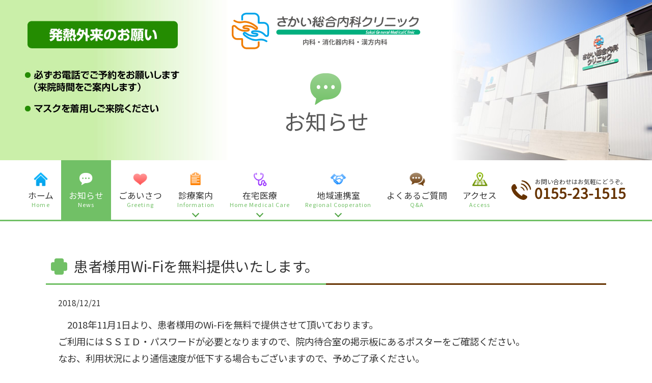

--- FILE ---
content_type: text/html; charset=UTF-8
request_url: https://sakai-gmc.jp/news/%E6%82%A3%E8%80%85%E6%A7%98%E7%94%A8wi-fi%E3%82%92%E7%84%A1%E6%96%99%E6%8F%90%E4%BE%9B%E3%81%84%E3%81%9F%E3%81%97%E3%81%BE%E3%81%99%E3%80%82/
body_size: 6050
content:
<!doctype html>
<html lang="ja">
<head>
  <meta charset="utf-8">
  <meta http-equiv="X-UA-Compatible" content="IE=edge">
  <meta name="format-detection" content="telephone=no">
  <meta name="viewport" content="width=device-width, initial-scale=1, shrink-to-fit=no">
<title>患者様用Wi-Fiを無料提供いたします。 | さかい総合内科クリニック 内科・消化器内科・漢方内科</title>
  <meta name="description" content="帯広市のさかい総合内科クリニックの公式ホームページです。">
  <meta name="keywords" content="帯広市,クリニック,内科,消化器内科,漢方内科">
  <link rel="stylesheet" href="https://sakai-gmc.jp/css/styles.css">
  <link rel="stylesheet" href="https://sakai-gmc.jp/css/plugin.css">
  <script src="https://sakai-gmc.jp/js/analytics.js"></script>
  <meta name='robots' content='max-image-preview:large' />
	<style>img:is([sizes="auto" i], [sizes^="auto," i]) { contain-intrinsic-size: 3000px 1500px }</style>
	<link rel="alternate" type="application/rss+xml" title="さかい総合内科クリニック 内科・消化器内科・漢方内科 &raquo; 患者様用Wi-Fiを無料提供いたします。 のコメントのフィード" href="https://sakai-gmc.jp/news/%e6%82%a3%e8%80%85%e6%a7%98%e7%94%a8wi-fi%e3%82%92%e7%84%a1%e6%96%99%e6%8f%90%e4%be%9b%e3%81%84%e3%81%9f%e3%81%97%e3%81%be%e3%81%99%e3%80%82/feed/" />
<script type="text/javascript">
/* <![CDATA[ */
window._wpemojiSettings = {"baseUrl":"https:\/\/s.w.org\/images\/core\/emoji\/15.0.3\/72x72\/","ext":".png","svgUrl":"https:\/\/s.w.org\/images\/core\/emoji\/15.0.3\/svg\/","svgExt":".svg","source":{"concatemoji":"https:\/\/sakai-gmc.jp\/wp\/wp-includes\/js\/wp-emoji-release.min.js?ver=6.7.4"}};
/*! This file is auto-generated */
!function(i,n){var o,s,e;function c(e){try{var t={supportTests:e,timestamp:(new Date).valueOf()};sessionStorage.setItem(o,JSON.stringify(t))}catch(e){}}function p(e,t,n){e.clearRect(0,0,e.canvas.width,e.canvas.height),e.fillText(t,0,0);var t=new Uint32Array(e.getImageData(0,0,e.canvas.width,e.canvas.height).data),r=(e.clearRect(0,0,e.canvas.width,e.canvas.height),e.fillText(n,0,0),new Uint32Array(e.getImageData(0,0,e.canvas.width,e.canvas.height).data));return t.every(function(e,t){return e===r[t]})}function u(e,t,n){switch(t){case"flag":return n(e,"\ud83c\udff3\ufe0f\u200d\u26a7\ufe0f","\ud83c\udff3\ufe0f\u200b\u26a7\ufe0f")?!1:!n(e,"\ud83c\uddfa\ud83c\uddf3","\ud83c\uddfa\u200b\ud83c\uddf3")&&!n(e,"\ud83c\udff4\udb40\udc67\udb40\udc62\udb40\udc65\udb40\udc6e\udb40\udc67\udb40\udc7f","\ud83c\udff4\u200b\udb40\udc67\u200b\udb40\udc62\u200b\udb40\udc65\u200b\udb40\udc6e\u200b\udb40\udc67\u200b\udb40\udc7f");case"emoji":return!n(e,"\ud83d\udc26\u200d\u2b1b","\ud83d\udc26\u200b\u2b1b")}return!1}function f(e,t,n){var r="undefined"!=typeof WorkerGlobalScope&&self instanceof WorkerGlobalScope?new OffscreenCanvas(300,150):i.createElement("canvas"),a=r.getContext("2d",{willReadFrequently:!0}),o=(a.textBaseline="top",a.font="600 32px Arial",{});return e.forEach(function(e){o[e]=t(a,e,n)}),o}function t(e){var t=i.createElement("script");t.src=e,t.defer=!0,i.head.appendChild(t)}"undefined"!=typeof Promise&&(o="wpEmojiSettingsSupports",s=["flag","emoji"],n.supports={everything:!0,everythingExceptFlag:!0},e=new Promise(function(e){i.addEventListener("DOMContentLoaded",e,{once:!0})}),new Promise(function(t){var n=function(){try{var e=JSON.parse(sessionStorage.getItem(o));if("object"==typeof e&&"number"==typeof e.timestamp&&(new Date).valueOf()<e.timestamp+604800&&"object"==typeof e.supportTests)return e.supportTests}catch(e){}return null}();if(!n){if("undefined"!=typeof Worker&&"undefined"!=typeof OffscreenCanvas&&"undefined"!=typeof URL&&URL.createObjectURL&&"undefined"!=typeof Blob)try{var e="postMessage("+f.toString()+"("+[JSON.stringify(s),u.toString(),p.toString()].join(",")+"));",r=new Blob([e],{type:"text/javascript"}),a=new Worker(URL.createObjectURL(r),{name:"wpTestEmojiSupports"});return void(a.onmessage=function(e){c(n=e.data),a.terminate(),t(n)})}catch(e){}c(n=f(s,u,p))}t(n)}).then(function(e){for(var t in e)n.supports[t]=e[t],n.supports.everything=n.supports.everything&&n.supports[t],"flag"!==t&&(n.supports.everythingExceptFlag=n.supports.everythingExceptFlag&&n.supports[t]);n.supports.everythingExceptFlag=n.supports.everythingExceptFlag&&!n.supports.flag,n.DOMReady=!1,n.readyCallback=function(){n.DOMReady=!0}}).then(function(){return e}).then(function(){var e;n.supports.everything||(n.readyCallback(),(e=n.source||{}).concatemoji?t(e.concatemoji):e.wpemoji&&e.twemoji&&(t(e.twemoji),t(e.wpemoji)))}))}((window,document),window._wpemojiSettings);
/* ]]> */
</script>
<style id='wp-emoji-styles-inline-css' type='text/css'>

	img.wp-smiley, img.emoji {
		display: inline !important;
		border: none !important;
		box-shadow: none !important;
		height: 1em !important;
		width: 1em !important;
		margin: 0 0.07em !important;
		vertical-align: -0.1em !important;
		background: none !important;
		padding: 0 !important;
	}
</style>
<link rel='stylesheet' id='wp-block-library-css' href='https://sakai-gmc.jp/wp/wp-includes/css/dist/block-library/style.min.css?ver=6.7.4' type='text/css' media='all' />
<style id='classic-theme-styles-inline-css' type='text/css'>
/*! This file is auto-generated */
.wp-block-button__link{color:#fff;background-color:#32373c;border-radius:9999px;box-shadow:none;text-decoration:none;padding:calc(.667em + 2px) calc(1.333em + 2px);font-size:1.125em}.wp-block-file__button{background:#32373c;color:#fff;text-decoration:none}
</style>
<style id='global-styles-inline-css' type='text/css'>
:root{--wp--preset--aspect-ratio--square: 1;--wp--preset--aspect-ratio--4-3: 4/3;--wp--preset--aspect-ratio--3-4: 3/4;--wp--preset--aspect-ratio--3-2: 3/2;--wp--preset--aspect-ratio--2-3: 2/3;--wp--preset--aspect-ratio--16-9: 16/9;--wp--preset--aspect-ratio--9-16: 9/16;--wp--preset--color--black: #000000;--wp--preset--color--cyan-bluish-gray: #abb8c3;--wp--preset--color--white: #ffffff;--wp--preset--color--pale-pink: #f78da7;--wp--preset--color--vivid-red: #cf2e2e;--wp--preset--color--luminous-vivid-orange: #ff6900;--wp--preset--color--luminous-vivid-amber: #fcb900;--wp--preset--color--light-green-cyan: #7bdcb5;--wp--preset--color--vivid-green-cyan: #00d084;--wp--preset--color--pale-cyan-blue: #8ed1fc;--wp--preset--color--vivid-cyan-blue: #0693e3;--wp--preset--color--vivid-purple: #9b51e0;--wp--preset--gradient--vivid-cyan-blue-to-vivid-purple: linear-gradient(135deg,rgba(6,147,227,1) 0%,rgb(155,81,224) 100%);--wp--preset--gradient--light-green-cyan-to-vivid-green-cyan: linear-gradient(135deg,rgb(122,220,180) 0%,rgb(0,208,130) 100%);--wp--preset--gradient--luminous-vivid-amber-to-luminous-vivid-orange: linear-gradient(135deg,rgba(252,185,0,1) 0%,rgba(255,105,0,1) 100%);--wp--preset--gradient--luminous-vivid-orange-to-vivid-red: linear-gradient(135deg,rgba(255,105,0,1) 0%,rgb(207,46,46) 100%);--wp--preset--gradient--very-light-gray-to-cyan-bluish-gray: linear-gradient(135deg,rgb(238,238,238) 0%,rgb(169,184,195) 100%);--wp--preset--gradient--cool-to-warm-spectrum: linear-gradient(135deg,rgb(74,234,220) 0%,rgb(151,120,209) 20%,rgb(207,42,186) 40%,rgb(238,44,130) 60%,rgb(251,105,98) 80%,rgb(254,248,76) 100%);--wp--preset--gradient--blush-light-purple: linear-gradient(135deg,rgb(255,206,236) 0%,rgb(152,150,240) 100%);--wp--preset--gradient--blush-bordeaux: linear-gradient(135deg,rgb(254,205,165) 0%,rgb(254,45,45) 50%,rgb(107,0,62) 100%);--wp--preset--gradient--luminous-dusk: linear-gradient(135deg,rgb(255,203,112) 0%,rgb(199,81,192) 50%,rgb(65,88,208) 100%);--wp--preset--gradient--pale-ocean: linear-gradient(135deg,rgb(255,245,203) 0%,rgb(182,227,212) 50%,rgb(51,167,181) 100%);--wp--preset--gradient--electric-grass: linear-gradient(135deg,rgb(202,248,128) 0%,rgb(113,206,126) 100%);--wp--preset--gradient--midnight: linear-gradient(135deg,rgb(2,3,129) 0%,rgb(40,116,252) 100%);--wp--preset--font-size--small: 13px;--wp--preset--font-size--medium: 20px;--wp--preset--font-size--large: 36px;--wp--preset--font-size--x-large: 42px;--wp--preset--spacing--20: 0.44rem;--wp--preset--spacing--30: 0.67rem;--wp--preset--spacing--40: 1rem;--wp--preset--spacing--50: 1.5rem;--wp--preset--spacing--60: 2.25rem;--wp--preset--spacing--70: 3.38rem;--wp--preset--spacing--80: 5.06rem;--wp--preset--shadow--natural: 6px 6px 9px rgba(0, 0, 0, 0.2);--wp--preset--shadow--deep: 12px 12px 50px rgba(0, 0, 0, 0.4);--wp--preset--shadow--sharp: 6px 6px 0px rgba(0, 0, 0, 0.2);--wp--preset--shadow--outlined: 6px 6px 0px -3px rgba(255, 255, 255, 1), 6px 6px rgba(0, 0, 0, 1);--wp--preset--shadow--crisp: 6px 6px 0px rgba(0, 0, 0, 1);}:where(.is-layout-flex){gap: 0.5em;}:where(.is-layout-grid){gap: 0.5em;}body .is-layout-flex{display: flex;}.is-layout-flex{flex-wrap: wrap;align-items: center;}.is-layout-flex > :is(*, div){margin: 0;}body .is-layout-grid{display: grid;}.is-layout-grid > :is(*, div){margin: 0;}:where(.wp-block-columns.is-layout-flex){gap: 2em;}:where(.wp-block-columns.is-layout-grid){gap: 2em;}:where(.wp-block-post-template.is-layout-flex){gap: 1.25em;}:where(.wp-block-post-template.is-layout-grid){gap: 1.25em;}.has-black-color{color: var(--wp--preset--color--black) !important;}.has-cyan-bluish-gray-color{color: var(--wp--preset--color--cyan-bluish-gray) !important;}.has-white-color{color: var(--wp--preset--color--white) !important;}.has-pale-pink-color{color: var(--wp--preset--color--pale-pink) !important;}.has-vivid-red-color{color: var(--wp--preset--color--vivid-red) !important;}.has-luminous-vivid-orange-color{color: var(--wp--preset--color--luminous-vivid-orange) !important;}.has-luminous-vivid-amber-color{color: var(--wp--preset--color--luminous-vivid-amber) !important;}.has-light-green-cyan-color{color: var(--wp--preset--color--light-green-cyan) !important;}.has-vivid-green-cyan-color{color: var(--wp--preset--color--vivid-green-cyan) !important;}.has-pale-cyan-blue-color{color: var(--wp--preset--color--pale-cyan-blue) !important;}.has-vivid-cyan-blue-color{color: var(--wp--preset--color--vivid-cyan-blue) !important;}.has-vivid-purple-color{color: var(--wp--preset--color--vivid-purple) !important;}.has-black-background-color{background-color: var(--wp--preset--color--black) !important;}.has-cyan-bluish-gray-background-color{background-color: var(--wp--preset--color--cyan-bluish-gray) !important;}.has-white-background-color{background-color: var(--wp--preset--color--white) !important;}.has-pale-pink-background-color{background-color: var(--wp--preset--color--pale-pink) !important;}.has-vivid-red-background-color{background-color: var(--wp--preset--color--vivid-red) !important;}.has-luminous-vivid-orange-background-color{background-color: var(--wp--preset--color--luminous-vivid-orange) !important;}.has-luminous-vivid-amber-background-color{background-color: var(--wp--preset--color--luminous-vivid-amber) !important;}.has-light-green-cyan-background-color{background-color: var(--wp--preset--color--light-green-cyan) !important;}.has-vivid-green-cyan-background-color{background-color: var(--wp--preset--color--vivid-green-cyan) !important;}.has-pale-cyan-blue-background-color{background-color: var(--wp--preset--color--pale-cyan-blue) !important;}.has-vivid-cyan-blue-background-color{background-color: var(--wp--preset--color--vivid-cyan-blue) !important;}.has-vivid-purple-background-color{background-color: var(--wp--preset--color--vivid-purple) !important;}.has-black-border-color{border-color: var(--wp--preset--color--black) !important;}.has-cyan-bluish-gray-border-color{border-color: var(--wp--preset--color--cyan-bluish-gray) !important;}.has-white-border-color{border-color: var(--wp--preset--color--white) !important;}.has-pale-pink-border-color{border-color: var(--wp--preset--color--pale-pink) !important;}.has-vivid-red-border-color{border-color: var(--wp--preset--color--vivid-red) !important;}.has-luminous-vivid-orange-border-color{border-color: var(--wp--preset--color--luminous-vivid-orange) !important;}.has-luminous-vivid-amber-border-color{border-color: var(--wp--preset--color--luminous-vivid-amber) !important;}.has-light-green-cyan-border-color{border-color: var(--wp--preset--color--light-green-cyan) !important;}.has-vivid-green-cyan-border-color{border-color: var(--wp--preset--color--vivid-green-cyan) !important;}.has-pale-cyan-blue-border-color{border-color: var(--wp--preset--color--pale-cyan-blue) !important;}.has-vivid-cyan-blue-border-color{border-color: var(--wp--preset--color--vivid-cyan-blue) !important;}.has-vivid-purple-border-color{border-color: var(--wp--preset--color--vivid-purple) !important;}.has-vivid-cyan-blue-to-vivid-purple-gradient-background{background: var(--wp--preset--gradient--vivid-cyan-blue-to-vivid-purple) !important;}.has-light-green-cyan-to-vivid-green-cyan-gradient-background{background: var(--wp--preset--gradient--light-green-cyan-to-vivid-green-cyan) !important;}.has-luminous-vivid-amber-to-luminous-vivid-orange-gradient-background{background: var(--wp--preset--gradient--luminous-vivid-amber-to-luminous-vivid-orange) !important;}.has-luminous-vivid-orange-to-vivid-red-gradient-background{background: var(--wp--preset--gradient--luminous-vivid-orange-to-vivid-red) !important;}.has-very-light-gray-to-cyan-bluish-gray-gradient-background{background: var(--wp--preset--gradient--very-light-gray-to-cyan-bluish-gray) !important;}.has-cool-to-warm-spectrum-gradient-background{background: var(--wp--preset--gradient--cool-to-warm-spectrum) !important;}.has-blush-light-purple-gradient-background{background: var(--wp--preset--gradient--blush-light-purple) !important;}.has-blush-bordeaux-gradient-background{background: var(--wp--preset--gradient--blush-bordeaux) !important;}.has-luminous-dusk-gradient-background{background: var(--wp--preset--gradient--luminous-dusk) !important;}.has-pale-ocean-gradient-background{background: var(--wp--preset--gradient--pale-ocean) !important;}.has-electric-grass-gradient-background{background: var(--wp--preset--gradient--electric-grass) !important;}.has-midnight-gradient-background{background: var(--wp--preset--gradient--midnight) !important;}.has-small-font-size{font-size: var(--wp--preset--font-size--small) !important;}.has-medium-font-size{font-size: var(--wp--preset--font-size--medium) !important;}.has-large-font-size{font-size: var(--wp--preset--font-size--large) !important;}.has-x-large-font-size{font-size: var(--wp--preset--font-size--x-large) !important;}
:where(.wp-block-post-template.is-layout-flex){gap: 1.25em;}:where(.wp-block-post-template.is-layout-grid){gap: 1.25em;}
:where(.wp-block-columns.is-layout-flex){gap: 2em;}:where(.wp-block-columns.is-layout-grid){gap: 2em;}
:root :where(.wp-block-pullquote){font-size: 1.5em;line-height: 1.6;}
</style>
<link rel="https://api.w.org/" href="https://sakai-gmc.jp/wp-json/" /><link rel="alternate" title="JSON" type="application/json" href="https://sakai-gmc.jp/wp-json/wp/v2/posts/109" /><link rel="EditURI" type="application/rsd+xml" title="RSD" href="https://sakai-gmc.jp/wp/xmlrpc.php?rsd" />
<link rel="canonical" href="https://sakai-gmc.jp/news/%e6%82%a3%e8%80%85%e6%a7%98%e7%94%a8wi-fi%e3%82%92%e7%84%a1%e6%96%99%e6%8f%90%e4%be%9b%e3%81%84%e3%81%9f%e3%81%97%e3%81%be%e3%81%99%e3%80%82/" />
<link rel='shortlink' href='https://sakai-gmc.jp/?p=109' />
<link rel="alternate" title="oEmbed (JSON)" type="application/json+oembed" href="https://sakai-gmc.jp/wp-json/oembed/1.0/embed?url=https%3A%2F%2Fsakai-gmc.jp%2Fnews%2F%25e6%2582%25a3%25e8%2580%2585%25e6%25a7%2598%25e7%2594%25a8wi-fi%25e3%2582%2592%25e7%2584%25a1%25e6%2596%2599%25e6%258f%2590%25e4%25be%259b%25e3%2581%2584%25e3%2581%259f%25e3%2581%2597%25e3%2581%25be%25e3%2581%2599%25e3%2580%2582%2F" />
<link rel="alternate" title="oEmbed (XML)" type="text/xml+oembed" href="https://sakai-gmc.jp/wp-json/oembed/1.0/embed?url=https%3A%2F%2Fsakai-gmc.jp%2Fnews%2F%25e6%2582%25a3%25e8%2580%2585%25e6%25a7%2598%25e7%2594%25a8wi-fi%25e3%2582%2592%25e7%2584%25a1%25e6%2596%2599%25e6%258f%2590%25e4%25be%259b%25e3%2581%2584%25e3%2581%259f%25e3%2581%2597%25e3%2581%25be%25e3%2581%2599%25e3%2580%2582%2F&#038;format=xml" />
<style type="text/css">.recentcomments a{display:inline !important;padding:0 !important;margin:0 !important;}</style></head>

<body>

<!-- ▼wrapper -->
<div class="wrapper" id="wrapper">

<!-- ▼header -->
<header class="header" id="header">
  <h1 class="page-title" id="page-title">
    <span class="page-title-inner">
      <span class="page-title-name">
お知らせ      </span>
    </span>
  </h1>
  <div class="inner">
    <p class="header-logo"><a href="https://sakai-gmc.jp/"><img src="https://sakai-gmc.jp/img/base/logo.png" alt="さかい総合内科クリニック 内科・消化器内科・漢方内科"></a></p>
    <div class="header-contact">
      <ul class="contact-us list-style-none">
        <li class="tel"><a class="tel-link" href="tel:0155231515"><span class="tel-icon icon-tel"></span><span class="tel-text">お問い合わせはお気軽にどうぞ。</span><span class="tel-num">0155-23-1515</span></a></li>
        <li class="add"><a class="add-link" href="https://sakai-gmc.jp/access/"><span class="add-text">帯広市西９条南13丁目 新緑通沿い</span></a></li>
      </ul>
    </div>
  </div>
  <a class="tel-button" href="tel:0155231515"><span class="icon icon-tel"></span></a>
</header>
<!-- ▲header -->

<!-- ▼nav -->
<nav class="nav" id="nav">
  <div class="inner">
    <ul class="main-nav" id="main-nav">
      <li class="nav-item nav-home" id="nav-home"><a class="nav-link" href="https://sakai-gmc.jp/"><span>ホーム</span></a></li>
      <li class="nav-item nav-news" id="nav-news"><a class="nav-link" href="https://sakai-gmc.jp/news/"><span>お知らせ</span></a></li>
      <li class="nav-item nav-greeting" id="nav-greeting"><a class="nav-link" href="https://sakai-gmc.jp/greeting/"><span>ごあいさつ</span></a></li>
      <li class="nav-item nav-info" id="nav-info"><button class="sub-nav-button"></button><a class="nav-link" href="https://sakai-gmc.jp/info/"><span>診療案内</span></a>
        <div class="sub-nav">
          <ul>
            <li><a href="https://sakai-gmc.jp/info/#time">診療科目・診療時間</a></li>
            <li><a href="https://sakai-gmc.jp/info/#features">診療内容と特色</a></li>
            <li><a href="https://sakai-gmc.jp/info/#facility">各種検査と設備</a></li>
            <li><a href="https://sakai-gmc.jp/info/#examination">健康診断のご案内</a></li>
          </ul>
        </div>
      </li>
      <li class="nav-item nav-medical" id="nav-medical"><button class="sub-nav-button"></button><a class="nav-link" href="https://sakai-gmc.jp/home-medical/"><span>在宅医療</span></a>
        <div class="sub-nav">
          <ul>
            <li><a href="https://sakai-gmc.jp/home-medical/#about">在宅医療（訪問診療）について</a></li>
            <li><a href="https://sakai-gmc.jp/home-medical/#target">対象となる方</a></li>
            <li><a href="https://sakai-gmc.jp/home-medical/#content">診療内容</a></li>
            <li><a href="https://sakai-gmc.jp/home-medical/#fee">診療費用</a></li>
            <li><a href="https://sakai-gmc.jp/home-medical/#start">訪問診療を始めるには</a></li>
            <li><a href="https://sakai-gmc.jp/pdf/guideline.pdf" target="_blank">適切な意思決定支援に関する指針</a></li>
          </ul>
        </div>
      </li>
      <li class="nav-item nav-regional" id="nav-regional"><button class="sub-nav-button"></button><a class="nav-link" href="https://sakai-gmc.jp/regional-cooperation/"><span>地域連携室</span></a>
        <div class="sub-nav">
          <ul>
            <li><a href="https://sakai-gmc.jp/regional-cooperation/#anc01">在宅医療の窓口</a></li>
            <li><a href="https://sakai-gmc.jp/regional-cooperation/#anc02">連携機関との連絡調整</a></li>
            <li><a href="https://sakai-gmc.jp/regional-cooperation/#anc03">ふくろうカフェ、ふくろう会議の開催</a></li>
          </ul>
        </div>
      </li>
      <li class="nav-item nav-faq" id="nav-faq"><a class="nav-link" href="https://sakai-gmc.jp/faq/"><span>よくあるご質問</span></a></li>
      <li class="nav-item nav-access" id="nav-access"><a class="nav-link" href="https://sakai-gmc.jp/access/"><span>アクセス</span></a></li>
    </ul>
  </div>
</nav>
<!-- ▲nav -->

<!-- ▼main -->
<main class="main" id="main">
  <div class="inner">

    <section class="gutter news-area">
      <h2 class="news-heading">患者様用Wi-Fiを無料提供いたします。</h2>
      <div class="inner">
        <p class="news-date">2018/12/21</p>
        <div class="news-text">

<h3>　2018年11月1日より、患者様用のWi-Fiを無料で提供させて頂いております。</h3><h3>ご利用にはＳＳＩＤ・パスワードが必要となりますので、院内待合室の掲示板にあるポスターをご確認ください。<br />なお、利用状況により通信速度が低下する場合もございますので、予めご了承ください。</h3><h3>こちらのポスターが目印です↓</h3><p><img fetchpriority="high" decoding="async" src="https://sakai-gmc.jp/wp/wp-content/uploads/2030/12/436b71b2a1077cdcf8a681aba080d08a-724x1024.png" alt="" width="724" height="1024" class="alignnone wp-image-118 size-large" srcset="https://sakai-gmc.jp/wp/wp-content/uploads/2030/12/436b71b2a1077cdcf8a681aba080d08a-724x1024.png 724w, https://sakai-gmc.jp/wp/wp-content/uploads/2030/12/436b71b2a1077cdcf8a681aba080d08a-212x300.png 212w, https://sakai-gmc.jp/wp/wp-content/uploads/2030/12/436b71b2a1077cdcf8a681aba080d08a-768x1086.png 768w, https://sakai-gmc.jp/wp/wp-content/uploads/2030/12/436b71b2a1077cdcf8a681aba080d08a-78x110.png 78w, https://sakai-gmc.jp/wp/wp-content/uploads/2030/12/436b71b2a1077cdcf8a681aba080d08a.png 1122w" sizes="(max-width: 724px) 100vw, 724px" /></p>
        </div>
      </div>
      <p class="news-back"><a class="link-button" href="../">一覧に戻る</a></p>
    </section>


  </div>
</main>
<!-- ▲main -->

<!-- ▼footer -->
<footer class="footer" id="footer">
  <div class="inner">
    <div class="footer-logo">
      <img src="https://sakai-gmc.jp/img/base/logo2.png" alt="さかい総合内科クリニック" class="logo">
      <!-- <strong class="open"><span class="year">2018年</span><span class="date">11月1日（木）開業</span></strong> -->
    </div>
    <div class="footer-info">
      <dl class="add"><dt>所在地</dt><dd>帯広市西9条南13丁目4番地1（新緑通沿い）</dd></dl>
      <dl class="car"><dt>駐車場</dt><dd>完備</dd></dl>
      <dl class="bus"><dt>十勝バス</dt><dd>41・49・51系統　鉄南保育園前すぐ</dd></dl>
      <dl class="bus"><dt>拓殖バス</dt><dd>22・25系統　西8条13丁目 徒歩1分</dd></dl>
    </div>
  </div>
  <a class="pagetop js-scroll" id="pagetop" href="#wrapper" title="ページの先頭へ"></a>
  <p class="copy"><small><span>Copyright </span>&copy; Sakai General Medical Clinic<span> All Rights Reserved.</span></small></p>
</footer>
<!-- ▲footer -->

<div class="nav-button" id="nav-button"><span class="nav-button-icon"></span><span class="nav-button-name"></span></div>
<div class="nav-screen" id="nav-screen"><span class="nav-screen-icon"></span></div>
</div>
<!-- ▲wrapper -->

<script src="https://ajax.googleapis.com/ajax/libs/jquery/3.2.1/jquery.min.js"></script>
<script>window.jQuery || document.write('<script src="https://sakai-gmc.jp/js/jquery.js"><\/script>');</script>
<script src="https://sakai-gmc.jp/js/plugin.js"></script>
<script src="https://sakai-gmc.jp/js/common.js"></script>
</body>
</html>


--- FILE ---
content_type: text/css
request_url: https://sakai-gmc.jp/css/styles.css
body_size: 12822
content:
@charset "UTF-8";
/* --------------------------------

  reset

-------------------------------- */
@import url("https://fonts.googleapis.com/css?family=Noto+Sans+JP");
html, body, div, span, object, iframe, h1, h2, h3, h4, h5, h6, p, blockquote, pre,
abbr, address, cite, code, del, dfn, em, img, ins, kbd, q, samp, small, strong, sub, sup, var,
b, i, dl, dt, dd, ol, ul, li, fieldset, form, label, legend, table, caption, tbody, tfoot, thead, tr, th, td,
article, aside, canvas, details, figcaption, figure, footer, header, hgroup, menu, nav, section, summary, time, mark, audio, video {
  margin: 0;
  padding: 0;
  font-size: 100%;
  font-style: normal;
  font-weight: normal;
  vertical-align: baseline;
}

article, aside, details, figcaption, figure,
footer, header, hgroup, menu, nav, section {
  display: block;
}

html {
  -webkit-box-sizing: border-box;
  box-sizing: border-box;
}

*, *:before, *:after {
  -webkit-box-sizing: inherit;
  box-sizing: inherit;
}

img {
  border: none;
  vertical-align: top;
}

a {
  color: #71c066;
  border: none;
  text-decoration: none;
}

a:hover {
  color: #630;
  text-decoration: underline;
}

table {
  width: 100%;
  border-collapse: separate;
  border-spacing: 0;
}

th, td {
  padding: 0;
  vertical-align: middle;
}

th {
  text-align: left;
}

li {
  list-style: none;
}

b, strong {
  font-weight: bold;
}

img, iframe, object {
  max-width: 100%;
}

hr {
  display: block;
  height: 0;
  margin: 0 0 1em;
  padding: 0;
  font-size: 1em;
  line-height: 0;
  border: 0;
  -webkit-box-sizing: content-box;
  box-sizing: content-box;
}

/* --------------------------------

  共通スタイル

-------------------------------- */
/* 共通見出し（h2相当）*/
.main-heading,
.news-heading {
  position: relative;
  margin-bottom: 1.5rem;
  padding: 0 0 1rem 55px;
  font-size: 1.6em;
  line-height: 1.3;
  border-bottom: 3px solid #71c066;
}
@media screen and (min-width: 992px), print {
  .main-heading,
  .news-heading {
    font-size: 2.0em;
  }
}
.main-heading:before,
.news-heading:before {
  font-family: 'icomoon' !important;
  speak: none;
  font-style: normal;
  font-weight: normal;
  font-variant: normal;
  text-transform: none;
  content: "\e90b";
  display: block;
  position: absolute;
  top: 0;
  left: 10px;
  color: #71c066;
  font-size: 28px;
  font-size: 2rem;
  line-height: 1;
}
@media screen and (min-width: 992px), print {
  .main-heading:before,
  .news-heading:before {
    top: .1em;
  }
}
.main-heading:after,
.news-heading:after {
  content: "";
  display: block;
  position: absolute;
  right: 0;
  bottom: -3px;
  width: 50%;
  height: 3px;
  background-color: #630;
}

/* 共通見出し（h3相当）*/
.main-subheading {
  position: relative;
  max-width: 1100px;
  margin: 0 auto 1rem;
  padding: .5em .7em .3em;
  line-height: 1.3;
  font-size: 1.5em;
  color: #fff;
  border-radius: .2em;
  background-color: #71c066;
}
@media screen and (min-width: 1100px), print {
  .main-subheading {
    font-size: 1.7em;
  }
}
.main-subheading:before {
  content: "";
  display: block;
  position: absolute;
  bottom: .3em;
  left: .7em;
  width: 2em;
  height: 3px;
  background-color: #51a644;
}
.main-subheading:after {
  content: "";
  display: block;
  height: 3px;
  margin-top: .3em;
  background-color: #fff;
}

/* 共通リスト */
.main ul > li {
  position: relative;
  padding-left: 1.5em;
  list-style-type: none;
}
.main ul > li:before {
  content: "";
  display: block;
  position: absolute;
  top: .6em;
  left: .4em;
  width: 6px;
  height: 6px;
  border-radius: 100%;
  background: #333;
}

.main ol > li {
  margin-left: 1.5em;
  list-style-type: decimal;
}

/* 共通リスト（リストマーカー非表示用）*/
ul.list-style-none > li {
  padding-left: 0;
  list-style-type: none;
}
ul.list-style-none > li:before {
  display: none;
}

ol.list-style-none > li {
  margin-left: 0;
  list-style-type: none;
}

/* 共通リスト（注釈用）*/
ul.list-style-note > li {
  padding-left: 1em;
}
ul.list-style-note > li:before {
  content: "※";
  top: 0;
  left: 0;
  width: auto;
  height: auto;
  border-radius: 0;
  background: none;
}

/* 注釈（※）用インデント */
.note {
  margin-left: 1em;
  text-indent: -1em;
}

/* 共通リンクボタン */
.more {
  margin-top: 1.5em;
  text-align: center;
}

.link-button {
  display: inline-block;
  vertical-align: top;
  position: relative;
  padding: .5em 2.5em .5em 1.5em;
  color: #71c066;
  font-size: 1.1em;
  line-height: 1.3;
  text-align: left;
  border: 1px solid #71c066;
  background-color: #fff;
  border-radius: 10em;
}
@media screen and (min-width: 1100px), print {
  .link-button {
    font-size: 1.3em;
  }
}
.link-button:hover {
  color: #fff;
  text-decoration: none;
  background-color: #71c066;
}
.link-button:hover:after {
  border-color: #fff;
}
.link-button:after {
  font-family: 'icomoon' !important;
  speak: none;
  font-style: normal;
  font-weight: normal;
  font-variant: normal;
  text-transform: none;
  content: "";
  display: block;
  position: absolute;
  top: 50%;
  right: 1em;
  width: 11px;
  height: 11px;
  border-top: 2px solid #51a644;
  border-right: 2px solid #51a644;
  -webkit-transform: translateY(-50%) rotate(45deg);
  transform: translateY(-50%) rotate(45deg);
}
.link-button.small {
  padding: .5em 2.5em .5em 1.5em;
  font-size: 1em;
}
.link-button.small:after {
  width: 9px;
  height: 9px;
}

/* コンテンツ画面中央寄せ */
.inner {
  position: relative;
  max-width: 1100px;
  margin-right: auto;
  margin-left: auto;
}
.inner:after {
  content: "";
  display: table;
  clear: both;
}

/* コンテンツ隙間・間隔用 */
.gutter:not(:last-child) {
  margin-bottom: 5em;
}
.gutter > .inner {
  padding-right: 21px;
  padding-right: 1.5rem;
  padding-left: 21px;
  padding-left: 1.5rem;
  font-size: 1.1em;
  line-height: 1.8;
}
@media screen and (max-width: 1099.98px) {
  .gutter > .inner {
    padding-right: 0;
    padding-left: 0;
  }
}
@media screen and (max-width: 639.98px) {
  .gutter > .inner {
    font-size: 1em;
  }
}
.gutter > .inner .inner {
  overflow: hidden;
}
.gutter .inner:not(:last-child) {
  margin-bottom: 42px;
  margin-bottom: 3rem;
}
.gutter.dmy > .inner {
  padding: 0;
}

/* アンカー位置調整 */
.anchor-point {
  display: block;
}
.anchor-point:before {
  content: "";
  display: block;
  position: relative;
  width: 100%;
  height: 1px;
  margin-top: -80px;
  padding-top: 80px;
  z-index: -1;
}
@media screen and (min-width: 1100px), print {
  .anchor-point:before {
    margin-top: -150px;
    padding-top: 150px;
  }
}

/* サブセクション */
.subsection:not(:last-child) {
  margin-bottom: 1.5em;
  padding-bottom: 1.5em;
  border-bottom: 1px dotted #eee;
}

/* CSS カウンターの利用 | https://developer.mozilla.org/ja/docs/Web/Guide/CSS/Counters */
.css-counter {
  counter-reset: section;
}
.css-counter .counter:before {
  counter-increment: section;
  content: counter(section) ". ";
}

/* --------------------------------

  Webフォント

-------------------------------- */
/*
 * https://icomoon.io/
 */
@font-face {
  font-family: 'icomoon';
  src: url("../fonts/icomoon.eot?t6o3vg");
  src: url("../fonts/icomoon.eot?t6o3vg#iefix") format("embedded-opentype"), url("../fonts/icomoon.ttf?t6o3vg") format("truetype"), url("../fonts/icomoon.woff?t6o3vg") format("woff"), url("../fonts/icomoon.svg?t6o3vg#icomoon") format("svg");
  font-weight: normal;
  font-style: normal;
}
[class^="icon-"], [class*=" icon-"] {
  /* use !important to prevent issues with browser extensions that change fonts */
  font-family: 'icomoon' !important;
  speak: none;
  font-style: normal;
  font-weight: normal;
  font-variant: normal;
  text-transform: none;
  line-height: 1;
  /* Better Font Rendering =========== */
  -webkit-font-smoothing: antialiased;
  -moz-osx-font-smoothing: grayscale;
}

.icon-pin:before {
  content: "\e900";
}

.icon-tel:before {
  content: "\e901";
}

.icon-arrowtop:before {
  content: "\e902";
}

.icon-bus:before {
  content: "\e903";
}

.icon-car:before {
  content: "\e904";
}

.icon-home:before {
  content: "\e905";
}

.icon-balloon:before {
  content: "\e906";
}

.icon-heart:before {
  content: "\e907";
}

.icon-chart:before {
  content: "\e908";
}

.icon-faq:before {
  content: "\e909";
}

.icon-zoom:before {
  content: "\e90a";
}

.icon-cross:before {
  content: "\e90b";
}

@font-face {
  font-family: 'icomoon';
  src: url("../fonts/icomoon2.eot?38xj10");
  src: url("../fonts/icomoon2.eot?38xj10#iefix") format("embedded-opentype"), url("../fonts/icomoon2.ttf?38xj10") format("truetype"), url("../fonts/icomoon2.woff?38xj10") format("woff"), url("../fonts/icomoon2.svg?38xj10#icomoon") format("svg");
  font-weight: normal;
  font-style: normal;
  font-display: block;
}
.icon-stethoscope:before {
  content: "\e90a";
}

/*
 * GenShinGothic is licensed under the SIL Open Font License 1.1
 * http://jikasei.me/font/genshin/
 * http://scripts.sil.org/OFL
 */
@font-face {
  font-family: "GenShinGothic";
  src: url("../fonts/GenShinGothic-P-Bold.ttf") format("ttf"), url("../fonts/GenShinGothic-P-Bold.woff2") format("woff2"), url("../fonts/GenShinGothic-P-Bold.woff") format("woff");
}
/*
 * genjyuugothic is licensed under the SIL Open Font License 1.1
 * http://jikasei.me/font/genjyuu/
 * http://scripts.sil.org/OFL
 */
@font-face {
  font-family: "GenJyuuGothicXP";
  src: url("../fonts/GenJyuuGothicX-P-Regular.ttf") format("ttf"), url("../fonts/GenJyuuGothicX-P-Regular.woff2") format("woff2"), url("../fonts/GenJyuuGothicX-P-Regular.woff") format("woff");
}
/*
 * "Noto Sans JP" is lisenced under the SIL Open Font License, 1.1
 * NotoSansJP-Thin.otf: Copyright 2012 Google Inc. All Rights Reserved.
 * NotoSansJP-Light.otf: Copyright 2012 Google Inc. All Rights Reserved.
 * NotoSansJP-Regular.otf: Copyright 2012 Google Inc. All Rights Reserved.
 * NotoSansJP-Medium.otf: Copyright 2012 Google Inc. All Rights Reserved.
 * NotoSansJP-Bold.otf: Copyright 2012 Google Inc. All Rights Reserved.
 * NotoSansJP-Black.otf: Copyright 2012 Google Inc. All Rights Reserved.
 * https://www.google.com/fonts/attribution
 * https://scripts.sil.org/cms/scripts/page.php?site_id=nrsi&id=OFL_web
 */
/* --------------------------------

  html, body

-------------------------------- */
html,
body {
  height: 100%;
  margin: 0;
  padding: 0;
}

html {
  overflow-y: scroll;
  font-size: 100%;
  -webkit-text-size-adjust: 100%;
  -moz-text-size-adjust: 100%;
  -o-text-size-adjust: 100%;
  -ms-text-size-adjust: 100%;
  text-size-adjust: 100%;
  -moz-osx-font-smoothing: grayscale;
  -webkit-font-smoothing: antialiased;
  text-rendering: optimizeLegibility;
}

body {
  min-width: 320px;
  min-height: 480px;
  color: #333;
  font-size: 14px;
  line-height: 1.5;
  font-family: "Noto Sans JP", sans-serif;
  text-align: left;
  background: #fff;
}

/* --------------------------------

  wrapper

-------------------------------- */
.wrapper {
  position: relative;
  overflow: hidden;
}

/* --------------------------------

  header

-------------------------------- */
.header .inner {
  display: block;
  position: fixed;
  top: 0;
  left: 0;
  width: 100%;
  height: 60px;
  background-color: #fff;
  -webkit-box-shadow: 0 0 3px 0 rgba(0, 0, 0, 0.3);
  box-shadow: 0 0 3px 0 rgba(0, 0, 0, 0.3);
  z-index: 999;
}
#top .header .inner {
  top: -60px;
  -webkit-box-shadow: none;
  box-shadow: none;
}
@media screen and (min-width: 1100px), print {
  .header .inner {
    position: absolute;
    right: 0;
    max-width: 1200px;
    height: auto;
    margin: auto;
    background: none;
    -webkit-box-shadow: none;
    box-shadow: none;
    z-index: 1001;
  }
  #top .header .inner {
    top: 0;
  }
}
.header-logo {
  display: block;
  position: absolute;
  top: 50%;
  right: 0;
  left: 0;
  width: 188px;
  margin: auto;
  -webkit-transform: translateY(-50%);
  transform: translateY(-50%);
}
@media screen and (min-width: 768px), print {
  .header-logo {
    width: 240px;
  }
}
@media screen and (min-width: 1100px), print {
  .header-logo {
    top: 25px;
    width: 370px;
    -webkit-transform: none;
    transform: none;
  }
  #top .header-logo {
    display: none;
  }
}
.header-contact {
  display: none;
}
@media screen and (min-width: 1100px), print {
  .header-contact {
    display: block;
    position: absolute;
    top: 350px;
    right: 10px;
    z-index: 1;
  }
  #top .header-contact {
    top: 520px;
  }
  .header-contact .contact-us .add {
    display: none;
  }
}

/* スクロール時固定用 */
@media screen and (min-width: 1100px) {
  .header.fixed .inner {
    position: fixed;
    top: -60px;
    -webkit-transform: translateY(60px);
    transform: translateY(60px);
    -webkit-transition: -webkit-transform .2s;
    transition: -webkit-transform .2s;
    transition: transform .2s;
    transition: transform .2s, -webkit-transform .2s;
  }
  #top .header.fixed .inner {
    top: -60px;
  }
  .header.fixed .inner .header-logo {
    display: none;
  }
  .header.fixed .inner .header-contact {
    display: block;
    top: 14px;
  }
  .header.fixed .inner .header-contact .contact-us .add {
    display: block;
  }
  #top .header.fixed .inner .header-contact {
    top: 14px;
  }
}
@media screen and (max-width: 1099.98px) {
  #top .header.fixed .inner {
    margin-top: 60px;
    -webkit-transition: margin-top .2s;
    transition: margin-top .2s;
    -webkit-box-shadow: 0 0 3px 0 rgba(0, 0, 0, 0.3);
    box-shadow: 0 0 3px 0 rgba(0, 0, 0, 0.3);
  }
}

/* --------------------------------

  nav

-------------------------------- */
.nav {
  display: block;
}
@media screen and (max-width: 1099.98px) {
  .nav {
    position: fixed;
    top: 0;
    left: -240px;
    width: 250px;
    height: 100%;
    min-height: 100vh;
    background-color: rgba(0, 0, 0, 0);
    will-change: transform;
    z-index: 1001;
  }
}
@media screen and (min-width: 1100px), print {
  .nav {
    position: absolute;
    top: 315px;
    width: 100%;
    z-index: 1000;
  }
  #top .nav {
    top: 480px;
  }
}
@media screen and (min-width: 1100px), print {
  .nav:before {
    content: "";
    display: block;
    position: absolute;
    bottom: 0;
    left: 0;
    width: 100%;
    height: 120px;
    border-bottom: 3px solid #71c066;
    background-color: #fff;
  }
}
@media screen and (max-width: 1099.98px) {
  .nav .inner {
    position: relative;
    width: 240px;
    height: 100%;
    margin: 0;
    background: #fff;
    overflow-y: auto;
    -webkit-overflow-scrolling: touch;
  }
}
@media screen and (min-width: 1100px), print {
  .nav .inner {
    max-width: 1200px;
    padding-right: 250px;
  }
}

/* メインナビ */
@media screen and (max-width: 1099.98px) {
  .main-nav {
    padding: 70px 10px 10px;
    opacity: 0;
  }
  .nav-open .main-nav, .slideout-open .main-nav {
    opacity: 1;
  }
}
@media screen and (min-width: 1100px), print {
  .main-nav {
    display: -webkit-box;
    display: -ms-flexbox;
    display: flex;
  }
}
@media screen and (max-width: 1099.98px) {
  .main-nav .nav-item {
    position: relative;
  }
}
@media screen and (min-width: 1100px), print {
  .main-nav .nav-item {
    -webkit-box-flex: 1;
    -ms-flex-positive: 1;
    flex-grow: 1;
    position: relative;
  }
}
@media screen and (max-width: 1099.98px) {
  .main-nav .nav-link {
    display: block;
    position: relative;
    padding: 1.2em 0 1.2em 54px;
    color: #333;
    border-bottom: 1px solid #eee;
  }
  .main-nav .nav-link:hover {
    color: #630;
    text-decoration: none;
  }
  .main-nav .nav-link:hover:after {
    color: #630;
  }
  .main-nav .nav-link:hover span:after {
    color: #630;
  }
  .main-nav .nav-link:before {
    display: none;
  }
  .main-nav .nav-link:after {
    font-family: 'icomoon' !important;
    speak: none;
    font-style: normal;
    font-weight: normal;
    font-variant: normal;
    text-transform: none;
    content: "";
    display: block;
    position: absolute;
    top: .5em;
    left: 0;
    width: 50px;
    height: 50px;
    text-align: center;
    color: #71c066;
    font-size: 22.4px;
    font-size: 1.6rem;
    line-height: 50px;
  }
  .main-nav .nav-link span {
    display: block;
    position: relative;
    font-size: 1.2em;
    line-height: 1.3;
  }
  .main-nav .nav-link span:after {
    content: "";
    display: block;
    font-size: .65em;
    letter-spacing: .02em;
    color: #71c066;
  }
}
@media screen and (min-width: 1100px), print {
  .main-nav .nav-link {
    display: block;
    position: relative;
    height: 120px;
    padding: 20px 0 0;
    text-align: center;
    color: #333;
  }
  .main-nav .nav-link:hover {
    color: #fff;
    text-decoration: none;
    background-color: #71c066;
  }
  .main-nav .nav-link:hover:before {
    opacity: 0;
  }
  .main-nav .nav-link:hover:after {
    opacity: 1;
  }
  .main-nav .nav-link:hover span:after {
    color: #fff;
  }
  .main-nav .nav-link:before {
    content: "";
    display: block;
    width: 34px;
    height: 34px;
    margin: auto;
    margin-bottom: 5px;
    background-repeat: no-repeat;
    background-position: center;
    background-size: cover;
  }
  .main-nav .nav-link:after {
    font-family: 'icomoon' !important;
    speak: none;
    font-style: normal;
    font-weight: normal;
    font-variant: normal;
    text-transform: none;
    content: "";
    display: block;
    position: absolute;
    top: 20px;
    right: 0;
    left: 0;
    width: 34px;
    height: 34px;
    margin: auto;
    color: #fff;
    font-size: 22.4px;
    font-size: 1.6rem;
    line-height: 34px;
    opacity: 0;
  }
  .main-nav .nav-link span {
    display: block;
    font-size: 1.2em;
    line-height: 1.3;
  }
  .main-nav .nav-link span:after {
    content: "";
    display: block;
    font-size: .65em;
    letter-spacing: .1em;
    color: #71c066;
  }
}
@media screen and (min-width: 1100px), print {
  .main-nav-active .nav-link {
    color: #fff;
    background-color: #71c066;
  }
  .main-nav-active .nav-link:before {
    opacity: 0;
  }
  .main-nav-active .nav-link:after {
    opacity: 1;
  }
  .main-nav-active .nav-link span:after {
    color: #fff;
  }
}
@media screen and (min-width: 1100px), print {
  .main-nav-active .sub-nav-button:after {
    border-color: #fff;
  }
}
@media screen and (min-width: 1100px), print {
  .main-nav .sub-nav-button:hover + .nav-link,
  .main-nav .sub-nav-active .nav-link,
  .main-nav .sub-nav-active .sub-nav-button:hover + .nav-link {
    color: #fff;
    background-color: #71c066;
  }
  .main-nav .sub-nav-button:hover + .nav-link:before,
  .main-nav .sub-nav-active .nav-link:before,
  .main-nav .sub-nav-active .sub-nav-button:hover + .nav-link:before {
    opacity: 0;
  }
  .main-nav .sub-nav-button:hover + .nav-link:after,
  .main-nav .sub-nav-active .nav-link:after,
  .main-nav .sub-nav-active .sub-nav-button:hover + .nav-link:after {
    opacity: 1;
  }
  .main-nav .sub-nav-button:hover + .nav-link span:after,
  .main-nav .sub-nav-active .nav-link span:after,
  .main-nav .sub-nav-active .sub-nav-button:hover + .nav-link span:after {
    color: #fff;
  }
}
@media screen and (min-width: 1100px), print {
  .main-nav .sub-nav-button:hover:after {
    border-color: #fff;
  }
}
.main-nav .nav-home .nav-link:before {
  background-image: url(../img/menu/nav1.png);
}
.main-nav .nav-home .nav-link:after {
  content: "\e905";
}
.main-nav .nav-home .nav-link span:after {
  content: "Home";
}
.main-nav .nav-news .nav-link:before {
  background-image: url(../img/menu/nav2.png);
}
.main-nav .nav-news .nav-link:after {
  content: "\e906";
}
.main-nav .nav-news .nav-link span:after {
  content: "News";
}
.main-nav .nav-greeting .nav-link:before {
  background-image: url(../img/menu/nav3.png);
}
.main-nav .nav-greeting .nav-link:after {
  content: "\e907";
}
.main-nav .nav-greeting .nav-link span:after {
  content: "Greeting";
}
.main-nav .nav-info .nav-link:before {
  background-image: url(../img/menu/nav4.png);
}
.main-nav .nav-info .nav-link:after {
  content: "\e908";
}
.main-nav .nav-info .nav-link span:after {
  content: "Information";
}
.main-nav .nav-faq .nav-link:before {
  background-image: url(../img/menu/nav5.png);
}
.main-nav .nav-faq .nav-link:after {
  content: "\e909";
}
@media screen and (min-width: 1100px), print {
  .main-nav .nav-faq .nav-link:after {
    font-size: 25.2px;
    font-size: 1.8rem;
  }
}
.main-nav .nav-faq .nav-link span:after {
  content: "Q&A";
}
.main-nav .nav-access .nav-link:before {
  background-image: url(../img/menu/nav6.png);
}
.main-nav .nav-access .nav-link:after {
  content: "\e900";
}
@media screen and (min-width: 1100px), print {
  .main-nav .nav-access .nav-link:after {
    font-size: 25.2px;
    font-size: 1.8rem;
  }
}
.main-nav .nav-access .nav-link span:after {
  content: "Access";
}
.main-nav .nav-medical .nav-link:before {
  background-image: url(../img/menu/nav7.png);
}
.main-nav .nav-medical .nav-link:after {
  content: "\e90a";
}
.main-nav .nav-medical .nav-link span:after {
  content: "Home Medical Care";
}

/* 地域連携室 追加 20250411 */
.main-nav .nav-regional{
  /* display: none !important; */
}
.main-nav .nav-regional .nav-link:before {
  background-image: url(../img/menu/nav8.png);
}
.main-nav .nav-regional .nav-link:after {
  background-image: url(../img/menu/nav8-3.png);
  background-size: 32px;
  background-repeat: no-repeat;
  background-position: center;
}
@media screen and (min-width: 1100px), print {
  .main-nav .nav-regional .nav-link:after {
    background-image: url(../img/menu/nav8-2.png);
  }
}
.main-nav .nav-regional .nav-link span:after {
  content: "Regional Cooperation";
}

/* ドロップダウンナビ */
.sub-nav {
  height: 0;
  visibility: hidden;
  opacity: 0;
}
@media screen and (max-width: 1099.98px) {
  .sub-nav {
    overflow: hidden;
  }
}
@media screen and (min-width: 1100px), print {
  .sub-nav {
    position: absolute;
    top: 50%;
    left: -30%;
    width: 160%;
    margin: 0;
    padding: 0;
    background: #fff;
    -webkit-transition: .2s;
    transition: .2s;
  }
}
.sub-nav-active .sub-nav {
  visibility: visible;
  opacity: 1;
}
@media screen and (max-width: 1099.98px) {
  .sub-nav-active .sub-nav {
    height: auto;
    overflow: visible;
  }
}
@media screen and (min-width: 1100px), print {
  .sub-nav-active .sub-nav {
    top: 100%;
  }
}
.sub-nav ul {
  margin-top: -1px;
}
@media screen and (min-width: 1100px), print {
  .sub-nav ul {
    margin-top: 10px;
  }
  .sub-nav ul:after {
    content: "";
    display: table;
    clear: both;
  }
}
.sub-nav li:not(:last-child) {
  margin-bottom: 1px;
}
@media screen and (min-width: 1100px), print {
  .sub-nav li:not(:last-child) {
    margin-bottom: 0;
    border-bottom: 1px solid #fff;
  }
}
.sub-nav a {
  display: block;
  position: relative;
  padding: 1em;
  font-size: .9em;
  color: #fff;
  background-color: #71c066;
  overflow: hidden;
}
@media screen and (min-width: 1100px), print {
  .sub-nav a {
    padding: 1em;
    font-size: .95em;
  }
}
.sub-nav a:hover {
  color: #fff;
  text-decoration: none;
  background-color: #630;
}
.sub-nav-button {
  display: block;
  margin: 0;
  padding: 0;
  cursor: pointer;
  border: none;
  background: none;
  outline: none;
}
@media screen and (max-width: 1099.98px) {
  .sub-nav-button {
    position: absolute;
    top: .9em;
    right: 0;
    width: 3.4em;
    height: 3.4em;
    background-color: #fff;
    z-index: 1;
  }
  .sub-nav-button:after {
    content: "";
    display: block;
    position: absolute;
    top: 0;
    right: 0;
    bottom: 0;
    left: 0;
    width: 0;
    height: 0;
    margin: auto;
    border-style: solid;
    border-width: 8px 5px 0 5px;
    border-color: #ccc transparent transparent transparent;
  }
}
@media screen and (min-width: 1100px), print {
  .sub-nav-button {
    position: absolute;
    bottom: 0;
    left: 0;
    width: 100%;
    height: 100%;
    z-index: 1;
  }
  .sub-nav-button:after {
    content: "";
    display: block;
    position: absolute;
    right: 0;
    bottom: 10px;
    left: 0;
    width: 10px;
    height: 10px;
    margin: auto;
    border-top: 2px solid #51a644;
    border-right: 2px solid #51a644;
    -webkit-transform: rotate(135deg);
    transform: rotate(135deg);
  }
}
@media screen and (max-width: 1099.98px) {
  .sub-nav-active .sub-nav-button {
    background-color: #71c066;
  }
  .sub-nav-active .sub-nav-button:after {
    border-style: solid;
    border-width: 0 5px 8px 5px;
    border-color: transparent transparent #fff transparent;
  }
}
@media screen and (min-width: 1100px), print {
  .sub-nav-active .sub-nav-button {
    height: 1.5em;
    bottom: 0;
  }
  .sub-nav-active .sub-nav-button:after {
    bottom: 3px;
    border-color: #fff;
    -webkit-transform: rotate(-45deg);
    transform: rotate(-45deg);
  }
}

/* ナビゲーション開閉ボタン */
.nav-button {
  display: none;
}
@media screen and (max-width: 1099.98px) {
  .nav-button {
    display: block;
    position: fixed;
    top: 0;
    left: 0;
    width: 60px;
    height: 60px;
    background-color: #fff;
    cursor: pointer;
    outline: none;
    z-index: 1002;
  }
  .nav-open .nav-button, .slideout-open .nav-button {
    background-color: #71c066;
  }
  .nav-button-icon {
    display: block;
    position: absolute;
    top: -12px;
    right: 0;
    bottom: 0;
    left: 0;
    width: 32px;
    height: 2px;
    margin: auto;
    background-color: #71c066;
  }
  .nav-open .nav-button-icon, .slideout-open .nav-button-icon {
    background: none;
  }
  .nav-button-icon:before, .nav-button-icon:after {
    content: "";
    display: block;
    position: absolute;
    top: 0;
    right: 0;
    bottom: 0;
    left: 0;
    width: 100%;
    height: 100%;
    margin: auto;
    background-color: #71c066;
  }
  .nav-open .nav-button-icon:before, .slideout-open .nav-button-icon:before, .nav-open .nav-button-icon:after, .slideout-open .nav-button-icon:after {
    margin-top: 0;
    background-color: #fff;
  }
  .nav-button-icon:before {
    margin-top: -8px;
  }
  .nav-open .nav-button-icon:before, .slideout-open .nav-button-icon:before {
    -webkit-transform: rotate(45deg);
    transform: rotate(45deg);
  }
  .nav-button-icon:after {
    margin-top: 8px;
  }
  .nav-open .nav-button-icon:after, .slideout-open .nav-button-icon:after {
    -webkit-transform: rotate(-45deg);
    transform: rotate(-45deg);
  }
  .nav-button-name {
    display: block;
    position: absolute;
    bottom: 6px;
    left: 0;
    width: 100%;
  }
  .nav-button-name:after {
    content: "MENU";
    display: block;
    color: #71c066;
    font-size: .8em;
    text-align: center;
  }
  .nav-open .nav-button-name:after, .slideout-open .nav-button-name:after {
    content: "CLOSE";
    color: #fff;
  }
}

/* ナビゲーション背景 */
.nav-screen {
  display: none;
}
@media screen and (max-width: 1099.98px) {
  .nav-screen {
    display: inline;
  }
  .nav-screen-icon {
    display: block;
    position: fixed;
    top: 0;
    left: 0;
    width: 100%;
    height: 100%;
    min-height: 100vh;
    margin: auto;
    background: #000;
    visibility: hidden;
    opacity: 0;
    -webkit-transition: .2s;
    transition: .2s;
    z-index: 1000;
  }
  .nav-open .nav-screen-icon, .slideout-open .nav-screen-icon {
    visibility: visible;
    opacity: .4;
    cursor: pointer;
  }
}

/* スクロール時固定用 */
@media screen and (min-width: 1100px) {
  .nav.fixed {
    position: fixed;
    top: -60px;
    -webkit-box-shadow: 0 0 3px 0 rgba(0, 0, 0, 0.3);
    box-shadow: 0 0 3px 0 rgba(0, 0, 0, 0.3);
    -webkit-transform: translateY(60px);
    transform: translateY(60px);
    -webkit-transition: -webkit-transform .2s;
    transition: -webkit-transform .2s;
    transition: transform .2s;
    transition: transform .2s, -webkit-transform .2s;
  }
  #top .nav.fixed {
    top: -60px;
  }
  .nav.fixed:before {
    height: 90px;
    border-top: 3px solid #71c066;
    border-bottom: none;
  }
  .nav.fixed .main-nav .nav-link {
    height: 90px;
    padding-top: 10px;
  }
  .nav.fixed .main-nav .nav-link:before {
    margin-bottom: 0;
  }
  .nav.fixed .main-nav .nav-link:after {
    top: 10px;
  }
  .nav.fixed .main-nav .nav-link span {
    font-size: 1em;
  }
  .nav.fixed .sub-nav-button {
    bottom: -5px;
  }
}

/* --------------------------------

  main

-------------------------------- */
.main {
  display: block;
  position: relative;
  padding: 5em 1em;
  background: #fff;
  z-index: 100;
}
#top .main {
  padding: 5em 1em;
}
@media screen and (min-width: 1100px), print {
  .main {
    padding: 5em 2em;
  }
  #top .main {
    padding: 5em 2em;
  }
}

#top .main > .inner {
  max-width: none;
}

/* --------------------------------

  footer

-------------------------------- */
.footer {
  display: block;
  position: relative;
  padding: 0 2em;
  border-top: 2px solid #eee;
  background-color: #fff;
  z-index: 100;
}
#top .footer {
  border-top: none;
}
.footer .inner {
  padding: 3em 0 2em;
}
@media screen and (min-width: 992px), print {
  .footer .inner {
    padding: 4em 0;
  }
}
@media screen and (min-width: 1100px), print {
  .footer .inner {
    padding: 5em 0;
  }
}

/* マップ */
.footer-gmap {
  margin: 0 -2em;
}
.footer-gmap .gmap-area:before {
  content: "";
  display: block;
  padding-top: 420px;
}

/* ロゴ */
.footer-logo {
  margin-bottom: 2em;
  text-align: center;
}
@media screen and (min-width: 992px), print {
  .footer-logo {
    position: absolute;
    top: 50%;
    left: 0;
    width: 275px;
    margin-bottom: 0;
    -webkit-transform: translateY(-50%);
    transform: translateY(-50%);
  }
}
.footer-logo .logo {
  display: block;
  width: 215px;
  margin: 0 auto 1em;
}
.footer-logo .open {
  padding: .1em .8em;
  color: #fff;
  font-size: 1.3em;
  font-weight: 500;
  font-family: GenJyuuGothicXP, "游ゴシック体", "Yu Gothic", YuGothic, "ヒラギノ角ゴ Pro", "Hiragino Kaku Gothic Pro", "メイリオ", "Meiryo", sans-serif;
  background-color: #71c066;
}
.footer-logo .year {
  display: none;
}

/* アクセス */
.footer-info {
  margin: 0 -1em;
}
@media screen and (min-width: 992px), print {
  .footer-info {
    padding-left: 300px;
  }
}
@media screen and (min-width: 1100px), print {
  .footer-info {
    margin: 0;
  }
}
.footer-info dl {
  padding: .7em .5em .7em 1em;
  font-size: 1.1em;
  border-bottom: 1px dotted #eee;
}
@media screen and (min-width: 1100px), print {
  .footer-info dl {
    font-size: 1.2em;
  }
}
.footer-info dl:after {
  content: "";
  display: table;
  clear: both;
}
.footer-info dt {
  position: relative;
  float: left;
  clear: left;
  width: 9em;
  padding-left: 3em;
}
.footer-info dt:before {
  font-family: 'icomoon' !important;
  speak: none;
  font-style: normal;
  font-weight: normal;
  font-variant: normal;
  text-transform: none;
  content: "";
  display: block;
  position: absolute;
  top: 50%;
  left: 0;
  font-size: 22.4px;
  font-size: 1.6rem;
  line-height: 1;
  -webkit-transform: translateY(-50%);
  transform: translateY(-50%);
}
.footer-info dt:after {
  content: "／";
  display: block;
  float: right;
}
.footer-info dd {
  clear: both;
  margin-left: 3em;
  padding-top: .5em;
}
@media screen and (min-width: 640px), print {
  .footer-info dd {
    clear: none;
    margin-left: 10em;
    padding-top: 0;
  }
}
.footer-info .add {
  border-top: 1px dotted #eee;
}
.footer-info .add dt:before {
  content: "\e900";
  font-size: 25.2px;
  font-size: 1.8rem;
}
.footer-info .car dt:before {
  content: "\e904";
}
.footer-info .car dd {
  clear: none;
  margin-left: 10em;
  padding-top: 0;
}
.footer-info .bus dt:before {
  content: "\e903";
}

/* ページトップ */
.pagetop {
  display: block;
  margin: 0 -2em;
  height: 60px;
  text-align: center;
  background-color: #71c066;
  overflow: hidden;
}
@media screen and (min-width: 1100px), print {
  .pagetop {
    position: fixed;
    right: 10px;
    bottom: 10px;
    width: 60px;
    height: 60px;
    margin: 0;
    border-radius: .3em;
    opacity: 0;
    visibility: hidden;
    -webkit-transition: .3s;
    transition: .3s;
  }
}
@media screen and (min-width: 1100px) {
  .pagetop.fixed {
    opacity: 1;
    visibility: visible;
  }
}
.pagetop:hover {
  color: #fff;
  text-decoration: none;
  background-color: #630;
}
.pagetop:before {
  font-family: 'icomoon' !important;
  speak: none;
  font-style: normal;
  font-weight: normal;
  font-variant: normal;
  text-transform: none;
  content: "\e902";
  display: block;
  color: #fff;
  font-size: 18.2px;
  font-size: 1.3rem;
  line-height: 60px;
}

/* コピーライト */
.copy {
  display: block;
  margin: 0 -2em;
  padding: 2em 0;
  text-align: center;
  background-color: #fff;
  overflow: hidden;
}
@media screen and (min-width: 1100px), print {
  .copy {
    height: 80px;
    padding: 0;
    background-color: #71c066;
  }
}
.copy small {
  display: block;
  color: #ccc;
}
@media screen and (min-width: 1100px), print {
  .copy small {
    color: #fff;
    line-height: 84px;
  }
}
.copy span {
  display: none;
}

/* --------------------------------

  メインビジュアル

-------------------------------- */
.mainvisual {
  position: relative;
  overflow: hidden;
}
@media screen and (min-width: 1100px), print {
  .mainvisual {
    margin-bottom: 120px;
  }
}
.mainvisual .inner {
  width: 100%;
  height: 100%;
  max-width: none;
}
.mainvisual-bg {
  display: block;
  position: relative;
  overflow: hidden;
}
.mainvisual-bg:before {
  content: "";
  display: block;
  padding-top: 37.5%;
}
@media screen and (min-width: 768px), print {
  .mainvisual-bg:before {
    padding-top: 480px;
  }
}
.mainvisual-bg-item {
  display: block;
  position: absolute;
  top: 0;
  width: 50%;
  background-repeat: no-repeat;
  background-size: cover;
}
@media screen and (min-width: 768px), print {
  .mainvisual-bg-item {
    width: 40%;
  }
}
@media screen and (min-width: 1100px), print {
  .mainvisual-bg-item {
    width: 640px;
  }
}
.mainvisual-bg-item:before {
  content: "";
  display: block;
  padding-top: 75%;
}
@media screen and (min-width: 768px), print {
  .mainvisual-bg-item:before {
    padding-top: 480px;
  }
}
.mainvisual-bg-item.bg1 {
  left: 0;
  background-position: right;
  background-image: url(../img/base/main1-2.jpg);
}
@media screen and (min-width: 1100px), print {
  .mainvisual-bg-item.bg1 {
    left: -220px;
  }
}
@media screen and (min-width: 1600px), print {
  .mainvisual-bg-item.bg1 {
    left: 0;
  }
}
.mainvisual-bg-item.bg2 {
  right: 0;
  background-position: left;
  background-image: url(../img/base/main2.jpg);
}
@media screen and (min-width: 1100px), print {
  .mainvisual-bg-item.bg2 {
    right: -220px;
  }
}
@media screen and (min-width: 1600px), print {
  .mainvisual-bg-item.bg2 {
    right: 0;
  }
}

/* 開院告知 */
.opening-information {
  position: relative;
  padding: 3.5em 1.5em 1.5em;
  text-align: center;
  z-index: 1;
}
@media screen and (min-width: 768px), print {
  .opening-information {
    display: block;
    position: absolute;
    top: 50%;
    left: 0;
    width: 100%;
    padding: 0;
    -webkit-transform: translateY(-50%);
    transform: translateY(-50%);
  }
}
.opening-information dt {
  margin-bottom: 1.5em;
}
@media screen and (min-width: 1100px), print {
  .opening-information dt {
    margin-bottom: 2em;
  }
}
.opening-information dd {
  margin: 0 -1em;
  font-size: 1.1em;
}
.opening-information .logo {
  width: 260px;
}
@media screen and (min-width: 768px), print {
  .opening-information .logo {
    width: 310px;
  }
}
.opening-information .address {
  text-shadow: 0 0 2px rgba(255, 255, 255, 0.5), 0 0 5px #fff, 0 0 5px #fff, 0 0 5px #fff;
}
.opening-information .opening {
  margin: .5em 0;
}
.opening-information .open {
  display: inline-block;
  vertical-align: middle;
  padding: .3em .8em;
  color: #fff;
  font-size: 1.3em;
  font-weight: 500;
  line-height: 1.1;
  font-family: GenJyuuGothicXP, "游ゴシック体", "Yu Gothic", YuGothic, "ヒラギノ角ゴ Pro", "Hiragino Kaku Gothic Pro", "メイリオ", "Meiryo", sans-serif;
  background-color: #71c066;
}
@media screen and (min-width: 640px), print {
  .opening-information .open {
    font-size: 1.5em;
  }
}
.opening-information .year {
  display: none;
}
.opening-information .policy {
  font-size: 1.3em;
  color: #71c066;
  text-shadow: 0 0 2px rgba(255, 255, 255, 0.5), 0 0 5px #fff, 0 0 5px #fff, 0 0 5px #fff;
}

/* --------------------------------

  お知らせ

-------------------------------- */
.news-area {
  position: relative;
}
.news-area .inner {
  line-height: 1.5;
}
.news-area .inner:not(:last-child) {
  margin-bottom: 0;
}
.news-area .news-list {
  margin-top: -1.1em;
}
.news-link, .news-inner {
  display: block;
  padding: 1.1em 1em 1em;
  border-bottom: 1px dotted #ccc;
}
.news-title {
  word-break: break-all;
  word-wrap: break-word;
}
.news-body {
  word-break: break-all;
  word-wrap: break-word;
  text-align: left;
}
.news-text {
  margin-top: 1em;
  line-height: 1.8;
  word-break: break-all;
  word-wrap: break-word;
}
.news-text p,
.news-text div {
  word-break: break-all;
  word-wrap: break-word;
}
.news-more {
  margin-top: 1.5em;
  text-align: center;
}
.news-back {
  clear: both;
  max-width: 1100px;
  margin: 2em auto 0;
  padding: 2em 0 0 0;
  text-align: center;
  border-top: 1px dotted #ccc;
}

/* お知らせ一覧（テキストのみ）*/
.news-list .news-link {
  position: relative;
}
.news-list .news-link:hover {
  color: #71c066;
}
.news-list .news-link:hover .news-date {
  color: #71c066;
}
.news-list .news-date {
  float: left;
  margin: 0;
  font-size: .85em;
  color: #333;
}
@media screen and (min-width: 640px), print {
  .news-list .news-date {
    font-size: 1em;
  }
}
.news-list .news-title {
  clear: both;
  margin: 0;
}
@media screen and (min-width: 640px), print {
  .news-list .news-title {
    clear: none;
    margin: 0 0 0 7em;
  }
}

/* WordPress お知らせ詳細用 */
.news-pagers {
  position: relative;
  margin-top: 2em;
  padding-top: 2em;
  border-top: 1px dotted #eee;
  overflow: hidden;
}

.news-pager {
  width: 70px;
  height: 40px;
  margin: auto;
  overflow: hidden;
}
@media screen and (min-width: 480px), print {
  .news-pager {
    width: 80px;
  }
}
.news-pager a {
  display: block;
  position: relative;
  color: #fff;
  line-height: 40px;
  text-align: center;
  border-radius: 0;
  background-color: #71c066;
  -webkit-transition: .2s;
  transition: .2s;
}
.news-pager a:hover {
  color: #fff;
  text-decoration: none;
  background-color: #630;
}
.news-pager a:after {
  content: "";
  display: block;
  position: absolute;
  top: 0;
  right: 0;
  bottom: 0;
  left: 0;
  width: 8px;
  height: 8px;
  margin: auto;
  border-right: 2px solid #fff;
  border-bottom: 2px solid #fff;
}
.news-pager-prev {
  position: absolute;
  top: 2em;
  right: 0;
  left: -190px;
}
@media screen and (min-width: 480px), print {
  .news-pager-prev {
    left: -240px;
  }
}
.news-pager-prev a {
  padding-left: 10px;
}
.news-pager-prev a:before {
  display: none;
}
.news-pager-prev a:after {
  left: -40px;
  -webkit-transform: rotate(135deg);
  transform: rotate(135deg);
}
.news-pager-next {
  position: absolute;
  top: 2em;
  right: -190px;
  left: 0;
}
@media screen and (min-width: 480px), print {
  .news-pager-next {
    right: -240px;
  }
}
.news-pager-next a {
  padding-right: 10px;
}
.news-pager-next a:before {
  display: none;
}
.news-pager-next a:after {
  right: -40px;
  -webkit-transform: rotate(-45deg);
  transform: rotate(-45deg);
}
.news-pager-back {
  width: 90px;
  font-size: 13px;
}
@media screen and (min-width: 480px), print {
  .news-pager-back {
    width: 120px;
  }
}
.news-pager-back a:before, .news-pager-back a:after {
  display: none;
}

/* --------------------------------

  上部固定用電話番号ボタン

-------------------------------- */
.tel-button {
  display: none;
}
@media screen and (max-width: 1099.98px) {
  .tel-button {
    display: block;
    position: fixed;
    top: 0;
    right: 0;
    width: 60px;
    height: 60px;
    padding: 10px 0 0;
    cursor: pointer;
    outline: none;
    text-align: center;
    color: #71c066;
    background-color: #fff;
    z-index: 999;
  }
  .tel-button:hover {
    color: #fff;
    text-decoration: none;
    background-color: #71c066;
  }
  .tel-button .icon-tel:before {
    font-size: 1.8em;
  }
  .tel-button .icon-tel:after {
    content: "TEL";
    display: block;
    position: absolute;
    bottom: 6px;
    left: 0;
    width: 100%;
    font-size: .8em;
    font-weight: 800;
  }
}

/* --------------------------------

  ページタイトル

-------------------------------- */
.page-title {
  display: block;
  position: relative;
  margin-top: 60px;
  padding-top: 40%;
  background-color: #fff;
  overflow: hidden;
}
@media screen and (min-width: 768px), print {
  .page-title {
    padding-top: 25%;
  }
}
@media screen and (min-width: 1100px), print {
  .page-title {
    height: 315px;
    margin-top: 0;
    margin-bottom: 120px;
    padding-top: 0;
  }
}
.page-title:before, .page-title:after {
  content: "";
  display: block;
  position: absolute;
  top: 0;
  width: 50%;
  padding-top: 40%;
  background-repeat: no-repeat;
  background-size: cover;
}
@media screen and (min-width: 768px), print {
  .page-title:before, .page-title:after {
    padding-top: 25%;
  }
}
@media screen and (min-width: 1100px), print {
  .page-title:before, .page-title:after {
    top: -75px;
    padding-top: 390px;
  }
}
.page-title:before {
  left: -15%;
  background-position: 100% 50%;
  background-image: url(../img/base/main1-2.jpg);
}
.page-title:after {
  right: -15%;
  background-position: 0 50%;
  background-image: url(../img/base/main2.jpg);
}
.page-title-inner {
  display: block;
  position: absolute;
  top: 50%;
  left: 0;
  width: 100%;
  line-height: 1.2;
  text-align: center;
  -webkit-transform: translateY(-50%);
  transform: translateY(-50%);
  z-index: 1;
}
@media screen and (min-width: 1100px), print {
  .page-title-inner {
    margin-top: 40px;
  }
}
.page-title-name {
  display: block;
  position: relative;
  padding-top: 50px;
  font-size: 2.0em;
  color: #585858;
  text-shadow: 0 0 2px rgba(255, 255, 255, 0.5), 0 0 5px #fff, 0 0 5px #fff, 0 0 5px #fff;
}
@media screen and (min-width: 1100px), print {
  .page-title-name {
    padding-top: 80px;
    font-size: 3.0em;
  }
}
.page-title-name:before {
  content: "";
  display: block;
  position: absolute;
  top: 0;
  right: 0;
  left: 0;
  width: 50px;
  height: 50px;
  margin: auto;
  background-repeat: no-repeat;
  background-position: center;
  background-size: cover;
}
@media screen and (min-width: 1100px), print {
  .page-title-name:before {
    width: 80px;
    height: 80px;
  }
}
.news-page .page-title-name:before {
  background-image: url(../img/menu/nav2.png);
}
.greeting-page .page-title-name:before {
  background-image: url(../img/menu/nav3.png);
}
.info-page .page-title-name:before {
  background-image: url(../img/menu/nav4.png);
}
.faq-page .page-title-name:before {
  background-image: url(../img/menu/nav5.png);
}
.access-page .page-title-name:before {
  background-image: url(../img/menu/nav6.png);
}
.home-medical-page .page-title-name:before {
  background-image: url(../img/menu/nav7.png);
}
.regional-cooperation-page .page-title-name:before {
  background-image: url(../img/menu/nav8.png);
}

/* --------------------------------

  アニメーション

-------------------------------- */
.section-anim-item {
  display: block !important;
  opacity: 0;
}
@media print {
  .section-anim-item {
    opacity: 1;
  }
}

/* --------------------------------

  診療時間表

-------------------------------- */
/* 診療時間表 */
.time-table-main {
  margin: -1px -1px 1em;
  overflow: hidden;
}
.time-table table {
  width: 100%;
  color: #333;
  line-height: 1.1;
  background-color: #fff;
  border-spacing: 1px;
}
.time-table thead th {
  height: 40px;
  text-align: center;
  color: #fff;
  background-color: #999;
}
@media screen and (min-width: 640px), print {
  .time-table thead th {
    padding-left: .8rem;
    font-size: 1.2em;
    text-align: left;
  }
}
.time-table thead td {
  width: 22%;
  font-size: .9em;
  text-align: center;
  color: #fff;
  background-color: #aaa;
}
@media screen and (min-width: 640px), print {
  .time-table thead td {
    width: 10.5%;
    font-size: 1.2em;
  }
}
.time-table thead td.sat {
  background-color: #00a0e8;
}
.time-table thead td.sun {
  background-color: #ff5c26;
}
.time-table tbody th {
  text-align: center;
  background-color: #eee;
}
@media screen and (min-width: 640px), print {
  .time-table tbody th {
    padding-left: .8rem;
    text-align: left;
  }
}
.time-table tbody th span {
  display: block;
  font-size: .9em;
}
@media screen and (min-width: 640px), print {
  .time-table tbody th span {
    font-size: 1em;
  }
}
.time-table tbody td {
  text-align: center;
  background-color: #f6f6f6;
}
.time-table tbody td.sat {
  background-color: #d2f1ff;
}
.time-table tbody td.sun {
  background-color: #ffe1e1;
}
.time-table .am th,
.time-table .pm th {
  height: 50px;
}
@media screen and (min-width: 640px), print {
  .time-table .am th,
  .time-table .pm th {
    height: 40px;
  }
}
@media screen and (max-width: 639.98px) {
  .time-table .mon,
  .time-table .tue,
  .time-table .wed,
  .time-table .thu,
  .time-table .fri,
  .time-table .sun {
    display: none;
  }
}
.time-table .sun .open {
  background-color: #fff;
}
.time-table .sun .close {
  color: #fff;
}
@media screen and (min-width: 640px), print {
  .time-table .colspan {
    display: none;
  }
}
.time-table .mon .close,
.time-table .tue .close,
.time-table .thu .close,
.time-table .colspan .close {
  display: inline-block;
  position: relative;
  top: -4px;
  margin: 0 .5em 0 auto;
}
.time-table .mon .memo,
.time-table .tue .memo,
.time-table .thu .memo,
.time-table .colspan .memo {
  display: inline-block;
  color: #ff2626;
  font-size: 1.2em;
}
.time-table .lunch th,
.time-table .lunch td {
  display: none;
  height: auto;
  padding: .4em 1em;
  border: 1px solid #eee;
  background-color: #fff;
}
@media screen and (min-width: 1100px), print {
  .time-table .lunch th,
  .time-table .lunch td {
    display: table-cell;
  }
}
.time-table .lunch .colspan {
  display: table-cell;
}
@media screen and (min-width: 1100px), print {
  .time-table .lunch .colspan {
    display: none;
  }
}
.time-table .timelimit {
  display: block;
  margin-top: .3em;
  font-size: .85em;
}
@media screen and (min-width: 1100px), print {
  .time-table .time {
    font-size: 1.2em;
  }
}
.time-table .open {
  display: block;
  width: 18px;
  height: 18px;
  margin: auto;
  border-radius: 100%;
  background-color: #00a0e8;
}
.time-table .open2 {
  display: block;
  margin: auto;
  width: 0;
  height: 0;
  border-style: solid;
  border-width: 0 9px 14px 9px;
  border-color: transparent transparent #555 transparent;
}
.time-table .close {
  display: block;
  width: 18px;
  height: 4px;
  margin: auto;
  background-color: #ff2626;
}
.time-table .time-table-legend {
  margin-bottom: -.5em;
  padding-left: 1em;
  overflow: hidden;
}
@media screen and (min-width: 640px), print {
  .time-table .time-table-legend {
    margin-right: -1.5em;
    margin-bottom: 0;
    padding-left: 0;
    text-align: center;
  }
}
.time-table .time-table-legend li {
  padding-bottom: .5em;
}
@media screen and (min-width: 640px), print {
  .time-table .time-table-legend li {
    display: inline-block;
    vertical-align: middle;
    padding-right: 1.5em;
    padding-bottom: 0;
  }
}
.time-table .time-table-legend span {
  display: inline-block;
  vertical-align: middle;
  margin-right: .5em;
}
.time-table .time-table-legend .memo {
  color: #ff2626;
  font-size: 1.1em;
  position: relative;
  top: -2px;
  left: 1px;
}
.time-table-note {
  text-align: center;
  color: #ff2626;
  margin-bottom: .5em;
}
@media screen and (min-width: 640px), print {
  .time-table-note {
    display: none;
  }
}

/* --------------------------------

  プリント

-------------------------------- */
@media print {
  html,
  body {
    width: 1100px;
    background: none;
  }
}
/* --------------------------------

  id01 トップページ

-------------------------------- */
/* ページ内共通 */
.section {
  position: relative;
}
.section-heading {
  position: relative;
  max-width: 1100px;
  margin: 0 auto 1rem;
  padding: .5em .7em .3em;
  line-height: 1.3;
  font-size: 1.5em;
  color: #fff;
  border-radius: .2em;
  background-color: #71c066;
}
@media screen and (min-width: 1100px), print {
  .section-heading {
    font-size: 1.7em;
  }
}
.section-heading:before {
  content: "";
  display: block;
  position: absolute;
  bottom: .3em;
  left: .7em;
  width: 2em;
  height: 3px;
  background-color: #51a644;
}
.section-heading:after {
  content: "";
  display: block;
  height: 3px;
  margin-top: .3em;
  background-color: #fff;
}
.section-bg {
  display: block;
  position: absolute;
  top: 0;
  left: 0;
  width: 100%;
  height: 100%;
}
.section-bg .parallax {
  display: block;
  position: absolute;
  top: 0;
  left: 0;
  width: 100%;
  max-width: none;
  height: 110%;
  height: calc( 100% + 100px );
  background-repeat: no-repeat;
  background-position: top;
  background-size: cover;
  -webkit-transform: translateY(var(--translateY));
  transform: translateY(var(--translateY));
  will-change: transform;
}

/* 導入部 */
.sakai-intro-section {
  margin-bottom: 1em;
}
.sakai-intro-head {
  position: relative;
  margin-bottom: 1.5em;
  padding-bottom: 1.5em;
  text-align: center;
}
@media screen and (min-width: 1100px), print {
  .sakai-intro-head {
    margin-bottom: 5em;
    padding-bottom: 3em;
  }
}
.sakai-intro-head:before, .sakai-intro-head:after {
  content: "";
  display: block;
  position: absolute;
  bottom: 0;
  width: 50%;
  height: 3px;
}
.sakai-intro-head:before {
  left: 0;
  background-color: #71c066;
}
.sakai-intro-head:after {
  right: 0;
  background-color: #630;
}
@media screen and (min-width: 640px), print {
  .sakai-intro-body {
    padding: 0 1.5em;
    text-align: center;
  }
}
@media screen and (min-width: 1100px), print {
  .sakai-intro-body {
    padding: 0 0 0 240px;
    text-align: left;
  }
}
.sakai-intro-caption {
  display: inline-block;
  position: relative;
  margin: 0 -1em .5em;
}
@media screen and (min-width: 480px), print {
  .sakai-intro-caption:before, .sakai-intro-caption:after {
    content: "～";
  }
}
.sakai-intro-caption span {
  display: inline-block;
  line-height: 1.3;
  font-size: .9em;
}
@media screen and (min-width: 640px), print {
  .sakai-intro-caption span {
    font-size: 1.1em;
  }
}
@media screen and (min-width: 1100px), print {
  .sakai-intro-caption span {
    font-size: 1.4em;
  }
}
.sakai-intro-heading {
  margin: 0 -1em;
}
.sakai-intro-heading span {
  display: inline-block;
  font-size: 1.7em;
  line-height: 1.3;
  color: #630;
}
@media screen and (min-width: 640px), print {
  .sakai-intro-heading span {
    font-size: 2.2em;
  }
}
@media screen and (min-width: 1100px), print {
  .sakai-intro-heading span {
    font-size: 2.8em;
  }
}
.sakai-intro-description {
  line-height: 1.8;
  font-size: 1.2em;
}
@media screen and (min-width: 1100px), print {
}
.sakai-intro-description strong {
  color: #71c066;
  font-weight: 600;
}

/* 先生プロフィール */
.sakai-profile {
  position: relative;
  padding-top: 220px;
  text-align: center;
}
@media screen and (min-width: 1100px), print {
  .sakai-profile {
    position: static;
    padding-top: 0;
    text-align: left;
  }
}
.sakai-profile-section {
  margin-bottom: 5em;
}
@media screen and (min-width: 1100px), print {
  .sakai-profile-section .inner {
    padding-left: 240px;
  }
}
.sakai-profile-head {
  display: block;
  margin-bottom: 1em;
}
@media screen and (min-width: 992px), print {
  .sakai-profile-head {
    display: inline-block;
    vertical-align: middle;
    margin-bottom: 0;
    text-align: left;
  }
}
.sakai-profile-body {
  display: block;
}
@media screen and (min-width: 992px), print {
  .sakai-profile-body {
    display: inline-block;
    vertical-align: middle;
  }
}
.sakai-profile-career {
  max-width: 360px;
  margin: auto;
  text-align: center;
}
@media screen and (min-width: 640px), print {
  .sakai-profile-career {
    max-width: none;
  }
}
.sakai-profile-career:after {
  content: "";
  display: table;
  clear: both;
}
.sakai-profile-career ul {
  padding: 0 .5em;
  text-align: left;
}
@media screen and (min-width: 640px), print {
  .sakai-profile-career ul {
    display: inline-block;
    vertical-align: top;
  }
}
@media screen and (min-width: 1100px), print {
  .sakai-profile-career ul {
    display: block;
    float: left;
    padding: 0 0 0 1em;
  }
}
.sakai-profile-career li {
  padding-top: .1em;
  font-size: .7em;
}
.sakai-profile-career li span {
  font-size: 1em;
}

.sakai-profile-name {
  display: inline-block;
  position: relative;
  text-align: left;
  padding-left: 64px;
}
@media screen and (min-width: 992px), print {
  .sakai-profile-name {
    display: block;
    padding: .3em 1em .3em 64px;
    border-right: 5px solid #eee;
  }
}
.sakai-profile-name:before {
  content: "";
  display: block;
  position: absolute;
  top: 0;
  bottom: 0;
  left: 0;
  width: 54px;
  height: 54px;
  margin: auto;
  background: url(../img/base/logo3.png) center no-repeat;
  background-size: contain;
}
.sakai-profile-name .post {
  display: block;
}
.sakai-profile-name .name {
  display: block;
}
.sakai-profile-name .name strong {
  display: inline-block;
  vertical-align: baseline;
  font-weight: 500;
  font-size: 1.7em;
}
.sakai-profile-name .name span {
  display: inline-block;
  vertical-align: baseline;
  font-size: .9em;
}
.sakai-profile-img {
  display: block;
  position: absolute;
  top: 0;
  left: 0;
  width: 100%;
  text-align: center;
}
@media screen and (min-width: 1100px), print {
  .sakai-profile-img {
    top: auto;
    bottom: 0;
    width: auto;
  }
}
.sakai-profile-img img {
  height: 200px;
}
@media screen and (min-width: 1100px), print {
  .sakai-profile-img img {
    height: auto;
  }
}


/* お知らせ */
.sakai-news-section {
  margin-bottom: 5em;
}
@media screen and (min-width: 1100px), print {
  .sakai-news-section {
    float: left;
    width: 50%;
    margin: 0 0 5em;
  }
}
@media screen and (min-width: 1100px), print {
  .sakai-news-section .inner {
    max-width: 550px;
    margin: 0 0 0 auto;
    padding: 0 1em 0 0;
  }
}
.sakai-news-section .section-heading {
  margin-bottom: 0;
}
.sakai-news-section .news-list {
  font-size: 1.1em;
}

/* 診療日・診療時間 */
@media screen and (min-width: 640px), print {
  .sakai-timetable {
    padding: 0 1em;
  }
}
.sakai-timetable-section {
  margin-bottom: 5em;
}
@media screen and (min-width: 1100px), print {
  .sakai-timetable-section {
    position: relative;
    float: left;
    width: 50%;
    margin: 0 0 5em;
    z-index: 1;
  }
}
.sakai-timetable-section .inner {
  font-size: 1em;
  padding: 0;
}
@media screen and (min-width: 1100px), print {
  .sakai-timetable-section .inner {
    max-width: 550px;
    margin: 0 auto 0 0;
    padding: 0 0 0 1em;
  }
}

/* 設備 */
.sakai-facility {
  padding: 0 1em;
}
@media screen and (min-width: 640px), print {
  .sakai-facility {
    display: -webkit-box;
    display: -ms-flexbox;
    display: flex;
    margin: 0 -1em 0 0;
  }
}
@media screen and (min-width: 640px), print {
  .sakai-facility ul {
    -webkit-box-flex: 1;
    -ms-flex-positive: 1;
    flex-grow: 1;
    padding: 0 1em 0 0;
  }
}
.sakai-facility li {
  margin-top: .3em;
}
@media screen and (min-width: 640px), print {
  .sakai-facility li {
    font-size: 1.1em;
  }
}
.sakai-facility-section {
  clear: both;
  margin-bottom: 5em;
}

/* 当院の特徴 */
.sakai-features-section {
  position: relative;
  margin: 0 -1em;
  padding: 5em 1em;
  overflow: hidden;
}
@media screen and (min-width: 1100px), print {
  .sakai-features-section {
    margin: 0 -2em;
    padding: 5em 2em;
  }
}
.sakai-features-section .section-bg .parallax {
  background-image: url(../img/top/bg.jpg);
}
.sakai-features-section .inner {
  max-width: 1600px;
}
.sakai-features ul {
  display: -webkit-box;
  display: -ms-flexbox;
  display: flex;
  -webkit-box-orient: horizontal;
  -webkit-box-direction: normal;
  -ms-flex-direction: row;
  flex-direction: row;
  -ms-flex-wrap: wrap;
  flex-wrap: wrap;
  -webkit-box-pack: start;
  -ms-flex-pack: start;
  justify-content: flex-start;
  -webkit-box-align: stretch;
  -ms-flex-align: stretch;
  align-items: stretch;
  margin: 0 -1em -2em 0;
}
@media screen and (min-width: 1100px), print {
  .sakai-features ul {
    margin: 0 -2em -2em 0;
  }
}
.sakai-features li {
  -ms-flex-preferred-size: 100%;
  flex-basis: 100%;
  max-width: 100%;
  padding: 0 1em 2em 0;
}
@media screen and (min-width: 640px), print {
  .sakai-features li {
    -ms-flex-preferred-size: 33.3333333333%;
    flex-basis: 33.3333333333%;
    max-width: 33.3333333333%;
  }
}
@media screen and (min-width: 1100px), print {
  .sakai-features li {
    padding: 0 2em 2em 0;
  }
}
.sakai-features-img {
  display: block;
}
.sakai-features-img:before {
  content: "";
  display: block;
  padding-top: 200px;
  background-repeat: no-repeat;
  background-position: center;
  background-size: contain;
}
@media screen and (min-width: 640px), print {
  .sakai-features-img:before {
    padding-top: 100%;
    background-size: cover;
  }
}
@media screen and (min-width: 1100px), print {
  .sakai-features-img:before {
    padding-top: 300px;
    background-size: contain;
  }
}
.sakai-features-heading {
  margin-bottom: 1em;
  text-align: center;
}
.sakai-features-heading span {
  display: block;
  font-size: 1.4em;
  font-weight: 800;
  line-height: 1.3;
  color: #630;
}
.sakai-features-description {
  color: #585858;
  text-align: center;
}
.sakai-features-hr {
  display: block;
  max-width: 100px;
  margin: 0 auto .5em;
  overflow: hidden;
}
.sakai-features-hr svg {
  display: block;
  width: 405px;
  height: 20px;
  margin-left: -5px;
}
.sakai-features-hr line {
  fill: none;
  stroke: #71c066;
  stroke-width: 6;
  stroke-linecap: round;
  stroke-dasharray: 0, 16;
}
.sakai-features .feature1 .sakai-features-img:before {
  background-image: url(../img/menu/menu1.png);
}
.sakai-features .feature2 .sakai-features-img:before {
  background-image: url(../img/menu/menu2.png);
}
.sakai-features .feature3 .sakai-features-img:before {
  background-image: url(../img/menu/menu3.png);
}

/* --------------------------------

  id02 ごあいさつ

-------------------------------- */
/* 院長挨拶 */
.greeting-intro {
  overflow: hidden;
}
.greeting-intro-doctor {
  margin-bottom: 2em;
  text-align: center;
}
@media screen and (min-width: 1100px), print {
  .greeting-intro-doctor {
    float: left;
    width: 300px;
    margin-bottom: 0;
    text-align: left;
  }
}
.greeting-intro-doctor-image {
  margin-bottom: 1em;
  text-align: center;
}
@media screen and (min-width: 1100px), print {
  .greeting-intro-doctor-image {
    text-align: left;
  }
}
.greeting-intro-doctor figcaption {
  display: inline-block;
  position: relative;
  padding-left: 55px;
}
.greeting-intro-doctor figcaption:before {
  position: absolute;
  display: block;
  content: "";
  background: url(../img/base/logo3.png) center center no-repeat;
  background-size: contain;
  width: 45px;
  height: 45px;
  top: 2px;
  left: 0;
}
.greeting-intro-doctor figcaption > span {
  line-height: 1.4;
  text-align: left;
}
.greeting-intro-doctor figcaption .post {
  display: block;
  font-size: .9em;
}
.greeting-intro-doctor figcaption .name {
  display: block;
}
.greeting-intro-doctor figcaption .name strong {
  display: inline-block;
  vertical-align: baseline;
  font-weight: normal;
  font-size: 1.6em;
}
.greeting-intro-doctor figcaption .name span {
  display: inline-block;
  vertical-align: baseline;
  font-size: .8em;
}
@media screen and (min-width: 1100px), print {
  .greeting-intro-message {
    float: right;
    width: 100%;
    margin-left: -300px;
    padding-left: 350px;
  }
}

/* 院長略歴 */
.greeting-history {
  padding: 0 1em;
}
.greeting-history-section {
  margin-bottom: 5em;
}
@media screen and (min-width: 1100px), print {
  .greeting-history-section {
    float: left;
    width: 50%;
  }
}
@media screen and (min-width: 1100px), print {
  .greeting-history-section .inner {
    max-width: 550px;
    margin: 0 0 0 auto;
    padding: 0 1em 0 0;
  }
}
.greeting-history table {
  font-size: .9em;
}
@media screen and (max-width: 639.98px) {
  .greeting-history table tr:not(:last-child) {
    margin-bottom: .5em;
  }
}
.greeting-history table th {
  color: #51a644;
}
@media screen and (max-width: 639.98px) {
  .greeting-history table td {
    padding-left: 1em;
  }
}

/* 所属学会・資格 */
.greeting-society {
  padding: 0 1em;
}
.greeting-society-section {
  margin-bottom: 5em;
}
@media screen and (min-width: 1100px), print {
  .greeting-society-section {
    position: relative;
    float: left;
    width: 50%;
    z-index: 1;
  }
}
.greeting-society-section .inner {
  padding: 0;
}
@media screen and (min-width: 1100px), print {
  .greeting-society-section .inner {
    max-width: 550px;
    margin: 0 auto 0 0;
    padding: 0 0 0 1em;
  }
}
.greeting-society-section ul.list-style-none li {
  position: relative;
  padding-left: 1.5em;
}
.greeting-society-section ul.list-style-none li:after {
  position: absolute;
  display: block;
  content: "■";
  color: #51a644;
  font-size: 9.8px;
  font-size: .7rem;
  top: 3px;
  left: 0;
}
@media screen and (min-width: 640px), print {
  .greeting-society-section ul.list-style-none li:after {
    top: 5px;
  }
}

/* --------------------------------

  id03 診療案内

-------------------------------- */
/* 外来診療、在宅医療見出し */
.info-subheading {
  font-size: 1.4em;
  color: #630;
  margin-bottom: .5em;
}

/* 健康診断のご案内、採血項目　リスト */
.info-list.list-style-none {
  display: -webkit-box;
  display: -ms-flexbox;
  display: flex;
  -webkit-box-orient: horizontal;
  -webkit-box-direction: normal;
  -ms-flex-direction: row;
  flex-direction: row;
  -ms-flex-wrap: wrap;
  flex-wrap: wrap;
  -webkit-box-pack: start;
  -ms-flex-pack: start;
  justify-content: flex-start;
  -webkit-box-align: stretch;
  -ms-flex-align: stretch;
  align-items: stretch;
  font-size: 1.1em;
}
.info-list.list-style-none li {
  -ms-flex-preferred-size: 100%;
  flex-basis: 100%;
  max-width: 100%;
  position: relative;
  padding-left: 1.5em;
}
@media screen and (min-width: 640px), print {
  .info-list.list-style-none li {
    -ms-flex-preferred-size: 50%;
    flex-basis: 50%;
    max-width: 50%;
  }
}
@media screen and (min-width: 1100px), print {
  .info-list.list-style-none li {
    -ms-flex-preferred-size: 33.3333333333%;
    flex-basis: 33.3333333333%;
    max-width: 33.3333333333%;
  }
}
.info-list.list-style-none li:after {
  position: absolute;
  display: block;
  content: "■";
  color: #51a644;
  font-size: 9.8px;
  font-size: .7rem;
  top: 5px;
  left: 0;
}
@media screen and (min-width: 640px), print {
  .info-list.list-style-none li:after {
    top: 6px;
  }
}

/* 診療科目・診療時間 */
.info-time .subject-list {
  margin: 2em 0 0;
  color: #585858;
}
@media screen and (min-width: 768px), print {
  .info-time .subject-list li {
    display: inline-block;
  }
}
.info-time .subject-list li:not(:last-child) {
  margin: 0 0 1em 0;
}
@media screen and (min-width: 768px), print {
  .info-time .subject-list li:not(:last-child) {
    margin: 0 1em 0 0;
  }
}
.info-time .subject-list li p {
  font-size: 1.4em;
  width: 7em;
  text-align: center;
  border: 1px solid #585858;
  border-radius: 50px;
  margin: 0 auto;
}
@media screen and (min-width: 768px), print {
  .info-time .subject-list li p {
    font-size: 1.8em;
    margin: 0;
  }
}

/* 診療日・時間 */
@media screen and (min-width: 1100px), print {
  .info-timetable .sakai-timetable .time-table-main {
    float: left;
    width: 100%;
    margin-right: -300px;
    padding-right: 320px;
  }
}
@media screen and (min-width: 1100px), print {
  .info-timetable .sakai-timetable .time-table-side {
    float: right;
    width: 300px;
  }
}
.info-timetable .sakai-timetable .time-table thead th {
  height: 70px;
  line-height: 1.3;
}
.info-timetable .sakai-timetable .time-table thead th span {
  display: block;
  font-size: .9rem;
}
@media screen and (min-width: 640px), print {
  .info-timetable .sakai-timetable .time-table .am th,
  .info-timetable .sakai-timetable .time-table .pm th {
    height: 70px;
  }
}
.info-timetable .sakai-timetable .time-table-legend {
  border: 1px solid #eee;
  border-radius: 10px;
  padding: 1em;
  width: 100%;
}
@media screen and (min-width: 640px), print {
  .info-timetable .sakai-timetable .time-table-legend {
    text-align: left;
  }
}
@media screen and (min-width: 1100px), print {
  .info-timetable .sakai-timetable .time-table-legend {
    position: absolute;
    bottom: 1em;
    width: auto;
  }
}
@media screen and (min-width: 640px), print {
  .info-timetable .sakai-timetable .time-table-legend li {
    display: block;
    padding-right: 0;
  }
}
.info-timetable .sakai-timetable .time-table-legend li:not(:last-child) {
  padding-bottom: .3em;
}

/* 診療内容と特色 */
.info-medical-section {
  overflow: hidden;
}

/* 外来診療 */
.info-outpatient {
  padding: 0 1em;
}
.info-outpatient-section {
  margin-bottom: 5em;
}
@media screen and (min-width: 1100px), print {
  .info-outpatient-section {
    float: left;
    width: 50%;
  }
}
@media screen and (min-width: 1100px), print {
  .info-outpatient-section .inner {
    max-width: 550px;
    margin: 0 0 0 auto;
    padding: 0 1em 0 0;
  }
}
.info-outpatient-side {
  text-align: center;
  margin-bottom: 1em;
}
@media screen and (min-width: 640px), print {
  .info-outpatient-side {
    float: right;
    width: 230px;
    margin: 0 0 1em 1em;
  }
}
@media screen and (min-width: 1100px), print {
  .info-outpatient-side {
    width: 180px;
  }
}

/* 在宅医療 */
.info-homecare {
  padding: 0 1em;
}
.info-homecare-section {
  margin-bottom: 5em;
}
@media screen and (min-width: 1100px), print {
  .info-homecare-section {
    position: relative;
    float: left;
    width: 50%;
    z-index: 1;
  }
}
.info-homecare-section .inner {
  padding: 0;
}
@media screen and (min-width: 1100px), print {
  .info-homecare-section .inner {
    max-width: 550px;
    margin: 0 auto 0 0;
    padding: 0 0 0 1em;
  }
}
.info-homecare-text {
  margin-bottom: 1em;
}
.info-homecare-table table {
  border-collapse: collapse;
  font-size: .9em;
}
.info-homecare-table table tr {
  border-top: 1px dashed #999;
}
.info-homecare-table table tr:last-child {
  border-bottom: 1px dashed #999;
}
.info-homecare-table table th {
  padding: .5em 0 .5em .5em;
  vertical-align: top;
}
@media screen and (max-width: 639.98px) {
  .info-homecare-table table th {
    padding: .5em 0 0;
  }
}
.info-homecare-table table th span {
  display: inline-block;
  vertical-align: baseline;
  width: 7em;
  text-align: center;
  border: 1px solid #630;
  border-radius: 30px;
  color: #630;
}
.info-homecare-table table td {
  padding: .5em 1em;
}
@media screen and (max-width: 639.98px) {
  .info-homecare-table table td {
    padding: .5em 0;
  }
}

/* 漢方 */
/* 当クリニックで受けられる検査・設備 */
/* 健康診断のご案内 */
.info-examination-section .inner {
  padding-left: 0;
  padding-right: 0;
}
.info-examination-head .inner, .info-examination-body .inner {
  padding-right: 21px;
  padding-right: 1.5rem;
  padding-left: 21px;
  padding-left: 1.5rem;
}
@media screen and (max-width: 1099.98px) {
  .info-examination-head .inner, .info-examination-body .inner {
    padding-right: 0;
    padding-left: 0;
  }
}
.info-examination-head {
  margin-bottom: 2em;
}
.info-examination-subsection:not(:last-child) {
  margin-bottom: 3em;
}
.info-examination-list.list-style-none li {
  position: relative;
  padding-left: 1.5em;
}
.info-examination-list.list-style-none li:after {
  position: absolute;
  display: block;
  content: "■";
  color: #51a644;
  font-size: 9.8px;
  font-size: .7rem;
  top: 5px;
  left: 0;
}
@media screen and (min-width: 640px), print {
  .info-examination-list.list-style-none li:after {
    top: 6px;
  }
}
.info-examination-table {
  margin-bottom: .5em;
}
@media screen and (min-width: 640px), print {
  .info-examination-table {
    border-collapse: collapse;
  }
}
.info-examination-table caption {
  caption-side: top;
  text-align: right;
}
.info-examination-table th, .info-examination-table td {
  display: block;
}
@media screen and (min-width: 640px), print {
  .info-examination-table th, .info-examination-table td {
    display: table-cell;
    border: 1px solid #ddd;
  }
}
.info-examination-table th {
  background-color: #eee;
  padding: .5em;
}
@media screen and (min-width: 640px), print {
  .info-examination-table th {
    width: 80%;
    padding: 1em;
  }
}
.info-examination-table td {
  text-align: right;
  margin-bottom: 1em;
  padding: .5em;
}
@media screen and (min-width: 640px), print {
  .info-examination-table td {
    width: 20%;
    padding: 1em;
  }
}

/* --------------------------------

  id04 よくあるご質問

-------------------------------- */
/* 質問とその回答 */
.faq-text {
  margin-bottom: 2em;
}
.faq dl:not(:last-child) {
  margin-bottom: 3em;
}
.faq dt {
  position: relative;
  max-width: 1100px;
  margin: 0 auto 1rem;
  padding: .2em .7em .3em;
  line-height: 1.3;
  font-size: 1.5em;
  color: #fff;
  border-radius: .2em;
  background-color: #71c066;
}
@media screen and (min-width: 1100px), print {
  .faq dt {
    font-size: 1.7em;
  }
}
.faq dt:before {
  content: "";
  display: block;
  position: absolute;
  bottom: .3em;
  left: .7em;
  width: 2em;
  height: 3px;
  background-color: #51a644;
}
.faq dt:after {
  content: "";
  display: block;
  height: 3px;
  margin-top: .3em;
  background-color: #fff;
}
.faq dd {
  position: relative;
  padding-left: 3.5em;
}
@media screen and (min-width: 640px), print {
  .faq dd {
    padding-left: 5em;
  }
}
.faq dd p {
  margin-bottom: .5em;
}
.faq dd:before {
  position: absolute;
  display: block;
  content: "Ａ.";
  font-size: 1.5em;
  color: #71c066;
  top: -.3em;
  left: .5em;
}

.faq .emphasis {
  color: red;
}
@media screen and (min-width: 640px), print {
  .faq dd:before {
    left: 1.5em;
  }
}

/* --------------------------------

  id05 アクセス

-------------------------------- */
/* クリニック概要 */
.access-info {
  overflow: hidden;
}
.access-info-main {
  margin-bottom: 3em;
}
@media screen and (min-width: 1100px), print {
  .access-info-main {
    float: left;
    width: 100%;
    margin-right: -420px;
    padding-right: 450px;
  }
}
.access-info-side {
  text-align: center;
  margin-bottom: 3em;
}
@media screen and (min-width: 1100px), print {
  .access-info-side {
    float: right;
    width: 420px;
    margin-bottom: 0;
  }
}
.access-info-list dl {
  border-top: 1px dotted #eee;
  padding: .7em .5em .7em 1em;
}
.access-info-list dl:last-child {
  border-bottom: 1px dotted #eee;
}
.access-info-list dl:after {
  content: "";
  display: table;
  clear: both;
}
.access-info-list dt {
  position: relative;
  float: left;
  clear: left;
  width: 9em;
  padding-left: 3em;
}
.access-info-list dt:before {
  font-family: 'icomoon' !important;
  speak: none;
  font-style: normal;
  font-weight: normal;
  font-variant: normal;
  text-transform: none;
  content: "";
  display: block;
  position: absolute;
  top: 50%;
  left: 0;
  font-size: 22.4px;
  font-size: 1.6rem;
  line-height: 1;
  -webkit-transform: translateY(-50%);
  transform: translateY(-50%);
}
.access-info-list dt:after {
  content: "／";
  display: block;
  float: right;
}
.access-info-list dd {
  clear: both;
  margin-left: 3em;
  padding-top: .5em;
}
@media screen and (min-width: 640px), print {
  .access-info-list dd {
    clear: none;
    margin-left: 10em;
    padding-top: 0;
  }
}
.access-info-list .add dt:before {
  content: "\e900";
  font-size: 25.2px;
  font-size: 1.8rem;
}
.access-info-list .add .small {
  display: block;
  font-size: .9em;
}
.access-info-list .tel dt:before {
  content: "\e901";
  margin-left: 2px;
}
.access-info-list .fax dt:before {
  content: url(../img/pages/access/icon-fax.png);
}
.access-info-list .car dt:before {
  content: "\e904";
}
.access-info-list .bus dt:before {
  content: "\e903";
  margin-left: 2px;
}
.access-info-logo {
  overflow: hidden;
  margin: 1em 0;
}
.access-info-logo-left {
  width: 285px;
  margin: 0 auto 1em;
}
@media screen and (min-width: 640px), print {
  .access-info-logo-left {
    float: left;
    margin-right: 1em;
  }
}
.access-info-logo-right {
  width: 220px;
  margin: auto;
}
@media screen and (min-width: 640px), print {
  .access-info-logo-right {
    float: left;
    width: auto;
  }
}
.access-info-logo dl {
  color: #71c066;
  text-align: center;
}
.access-info-logo dt {
  font-size: .9em;
  font-weight: bold;
}
.access-info-logo dd {
  background-color: #71c066;
  color: #fff;
  font-size: 1.5em;
  line-height: 1.5;
  padding: 0 .5em;
}

/* 院内の様子 */
.access-gallery-list {
  display: -webkit-box;
  display: -ms-flexbox;
  display: flex;
  -webkit-box-orient: horizontal;
  -webkit-box-direction: normal;
  -ms-flex-direction: row;
  flex-direction: row;
  -ms-flex-wrap: wrap;
  flex-wrap: wrap;
  -webkit-box-pack: start;
  -ms-flex-pack: start;
  justify-content: flex-start;
  -webkit-box-align: stretch;
  -ms-flex-align: stretch;
  align-items: stretch;
  margin: 0 -3em -3em 0;
  text-align: center;
}
.access-gallery-list li {
  -ms-flex-preferred-size: 100%;
  flex-basis: 100%;
  max-width: 100%;
  padding: 0 3em 3em 0;
}
@media screen and (min-width: 640px), print {
  .access-gallery-list li {
    -ms-flex-preferred-size: 50%;
    flex-basis: 50%;
    max-width: 50%;
  }
}
@media screen and (min-width: 1100px), print {
  .access-gallery-list li {
    -ms-flex-preferred-size: 33.3333333333%;
    flex-basis: 33.3333333333%;
    max-width: 33.3333333333%;
  }
}

/* --------------------------------

  お問い合わせ

-------------------------------- */
/* お問い合わせはこちら */
.contact-us .tel-link {
  display: inline-block;
  position: relative;
  padding-left: 45px;
  color: #333;
  line-height: 1.2;
}
.contact-us .tel-icon {
  display: block;
  position: absolute;
  top: 50%;
  left: 0;
  -webkit-transform: translateY(-50%);
  transform: translateY(-50%);
}
.contact-us .tel-icon:before {
  font-size: 33.6px;
  font-size: 2.4rem;
  color: #630;
}
.contact-us .tel-text {
  display: block;
  padding-left: .1em;
  font-size: .85em;
}
.contact-us .tel-num {
  display: block;
  font-size: 2em;
  font-weight: 800;
  font-family: GenJyuuGothicXP, "游ゴシック体", "Yu Gothic", YuGothic, "ヒラギノ角ゴ Pro", "Hiragino Kaku Gothic Pro", "メイリオ", "Meiryo", sans-serif;
  color: #630;
}
.contact-us a.tel-link {
  color: #333;
}
.contact-us a.tel-link:hover {
  color: #630;
}
.contact-us .add {
  text-align: center;
}
.contact-us .add-link {
  color: #333;
}
.contact-us .add-link:hover {
  color: #71c066;
}

/* --------------------------------

  id06 在宅医療

-------------------------------- */
/* 共通リスト */
.homemedical-list.list-style-none li {
  position: relative;
  padding-left: 15px;
}
.homemedical-list.list-style-none li:after {
  position: absolute;
  display: block;
  content: "";
  background-color: #51a644;
  width: 8px;
  height: 8px;
  top: 9px;
  left: 0;
}
@media screen and (min-width: 640px), print {
  .homemedical-list.list-style-none li:after {
    top: 11px;
  }
}

/* 在宅医療（訪問診療）について */
.homemedical-about-section .inner {
  padding-left: 0;
  padding-right: 0;
}
.homemedical-about-subsection:not(:last-child) {
  margin-bottom: 3em;
}
.homemedical-about-subsection .inner {
  padding-right: 21px;
  padding-right: 1.5rem;
  padding-left: 21px;
  padding-left: 1.5rem;
}
@media screen and (max-width: 1099.98px) {
  .homemedical-about-subsection .inner {
    padding-right: 0;
    padding-left: 0;
  }
}
@media screen and (min-width: 768px), print {
  .homemedical-about-container {
    display: -webkit-box;
    display: -ms-flexbox;
    display: flex;
    -webkit-box-orient: horizontal;
    -webkit-box-direction: reverse;
    -ms-flex-flow: row-reverse;
    flex-flow: row-reverse;
  }
}
@media screen and (min-width: 768px), print {
  .homemedical-about-main {
    -webkit-box-flex: 1;
    -ms-flex: 1;
    flex: 1;
  }
}
.homemedical-about-side {
  text-align: center;
  margin-bottom: 1.5em;
}
@media screen and (min-width: 768px), print {
  .homemedical-about-side {
    width: 200px;
    margin: 0 0 0 2em;
  }
}
.homemedical-about-text {
  margin-bottom: 2em;
}
.homemedical-about-name {
  display: table;
  margin: 0 0 0 auto;
}
.homemedical-about-name p {
  position: relative;
  display: inline-block;
  padding-left: 55px;
}
.homemedical-about-name p:before {
  position: absolute;
  display: block;
  content: "";
  background: url(../img/base/logo3.png) center center no-repeat;
  background-size: contain;
  width: 45px;
  height: 45px;
  top: 50%;
  left: 0;
  -webkit-transform: translateY(-50%);
  transform: translateY(-50%);
}
.homemedical-about-name p > span {
  line-height: 1.4;
  text-align: left;
}
.homemedical-about-name p .post {
  display: block;
  font-size: .9em;
}
.homemedical-about-name p .name {
  display: block;
}
.homemedical-about-name p .name strong {
  display: inline-block;
  vertical-align: baseline;
  font-weight: normal;
  font-size: 1.6em;
}
.homemedical-about-name p .name span {
  display: inline-block;
  vertical-align: baseline;
  font-size: .8em;
}

/* 対象となる方 */
/* 診療内容 */
.homemedical-content-section .inner {
  padding-left: 0;
  padding-right: 0;
}
.homemedical-content-subsection:not(:last-child) {
  margin-bottom: 3em;
}
.homemedical-content-subsection .inner {
  padding-right: 21px;
  padding-right: 1.5rem;
  padding-left: 21px;
  padding-left: 1.5rem;
}
@media screen and (max-width: 1099.98px) {
  .homemedical-content-subsection .inner {
    padding-right: 0;
    padding-left: 0;
  }
}
.homemedical-content-heading {
  font-size: 1.2em;
  color: #630;
  margin-bottom: 1rem;
}
@media screen and (min-width: 640px), print {
  .homemedical-content-heading {
    font-size: 1.4em;
  }
}
@media screen and (min-width: 768px), print {
  .homemedical-content-items {
    display: -webkit-box;
    display: -ms-flexbox;
    display: flex;
    margin: 0 -1em 0 0;
  }
}
@media screen and (min-width: 768px), print {
  .homemedical-content-item {
    -webkit-box-flex: 1;
    -ms-flex-positive: 1;
    flex-grow: 1;
    padding: 0 1em 0 0;
  }
}
@media screen and (min-width: 992px), print {
  .homemedical-content-container {
    display: -webkit-box;
    display: -ms-flexbox;
    display: flex;
  }
}
.homemedical-content-main {
  margin-bottom: 2em;
}
@media screen and (min-width: 992px), print {
  .homemedical-content-main {
    -webkit-box-flex: 1;
    -ms-flex: 1;
    flex: 1;
    margin: 0;
  }
}
.homemedical-content-side {
  max-width: 480px;
  margin: 0 auto;
  text-align: center;
}
@media screen and (min-width: 992px), print {
  .homemedical-content-side {
    width: 480px;
    max-width: 100%;
    margin: 0 0 0 2em;
  }
}
.homemedical-content-figure {
  border: 3px solid #eee;
  border-radius: 10px;
  padding: 1em;
  text-align: center;
}
.homemedical-content-figure figcaption {
  font-size: 1.2em;
  color: #630;
  margin-bottom: 1rem;
}
@media screen and (min-width: 640px), print {
  .homemedical-content-figure figcaption {
    font-size: 1.4em;
  }
}

/* 診療費用 */
.homemedical-fee-section .inner {
  padding-left: 0;
  padding-right: 0;
}
.homemedical-fee-subsection:not(:last-child) {
  margin-bottom: 3em;
}
.homemedical-fee-subsection .inner {
  padding-right: 21px;
  padding-right: 1.5rem;
  padding-left: 21px;
  padding-left: 1.5rem;
}
@media screen and (max-width: 1099.98px) {
  .homemedical-fee-subsection .inner {
    padding-right: 0;
    padding-left: 0;
  }
}
@media screen and (min-width: 992px), print {
  .homemedical-fee-container {
    display: -webkit-box;
    display: -ms-flexbox;
    display: flex;
  }
}
.homemedical-fee-main {
  margin-bottom: 2em;
}
@media screen and (min-width: 992px), print {
  .homemedical-fee-main {
    -webkit-box-flex: 1;
    -ms-flex: 1;
    flex: 1;
    margin: 0;
  }
}
.homemedical-fee-side {
  max-width: 480px;
  margin: 0 auto;
  text-align: center;
}
@media screen and (min-width: 992px), print {
  .homemedical-fee-side {
    width: 480px;
    max-width: 100%;
    margin: 0 0 0 2em;
  }
}
.homemedical-fee-side-inner {
  border: 3px solid #eee;
  border-radius: 10px;
  padding: 1em;
  text-align: center;
}
@media screen and (min-width: 640px), print {
  .homemedical-fee-side-inner {
    padding: 1em 1.5em;
  }
}
.homemedical-fee-side-head {
  margin-bottom: .5em;
}
.homemedical-fee-side-head p {
  font-size: 1.2em;
  color: #630;
}
@media screen and (min-width: 640px), print {
  .homemedical-fee-side-head p {
    font-size: 1.4em;
  }
}
.homemedical-fee-side-body {
  margin-bottom: .5em;
}
.homemedical-fee-side-body .case {
  margin-bottom: .5em;
}
.homemedical-fee-side-body .fee {
  background-color: #630;
  color: #fff;
  font-size: 1.3em;
  padding: 2px;
}
@media screen and (min-width: 640px), print {
  .homemedical-fee-side-body .fee {
    font-size: 1.8em;
  }
}
.homemedical-fee-side-foot {
  text-align: left;
}
.homemedical-fee-heading {
  font-size: 1.2em;
  color: #630;
  margin-bottom: 1rem;
}
@media screen and (min-width: 640px), print {
  .homemedical-fee-heading {
    font-size: 1.4em;
  }
}
.homemedical-fee-items {
  display: -webkit-box;
  display: -ms-flexbox;
  display: flex;
  -webkit-box-orient: horizontal;
  -webkit-box-direction: normal;
  -ms-flex-direction: row;
  flex-direction: row;
  -ms-flex-wrap: wrap;
  flex-wrap: wrap;
  -webkit-box-pack: start;
  -ms-flex-pack: start;
  justify-content: flex-start;
  -webkit-box-align: stretch;
  -ms-flex-align: stretch;
  align-items: stretch;
  margin: 0 -2em -2em 0;
}
.homemedical-fee-item {
  -ms-flex-preferred-size: 100%;
  flex-basis: 100%;
  max-width: 100%;
  padding: 0 2em 2em 0;
}
@media screen and (min-width: 992px), print {
  .homemedical-fee-item {
    -ms-flex-preferred-size: 50%;
    flex-basis: 50%;
    max-width: 50%;
  }
}

/* 訪問診療を始めるには */
.homemedical-start-section .inner {
  padding-left: 0;
  padding-right: 0;
}
.homemedical-start-subsection:not(:last-child) {
  margin-bottom: 3em;
}
.homemedical-start-subsection .inner {
  padding-right: 21px;
  padding-right: 1.5rem;
  padding-left: 21px;
  padding-left: 1.5rem;
}
@media screen and (max-width: 1099.98px) {
  .homemedical-start-subsection .inner {
    padding-right: 0;
    padding-left: 0;
  }
}
.homemedical-start-image {
  max-width: 800px;
  margin: 0 auto;
  text-align: center;
}
@media screen and (min-width: 992px), print {
  .homemedical-start-image {
    width: 800px;
    max-width: 100%;
  }
}
.homemedical-start-image-inner {
  border: 3px solid #eee;
  border-radius: 10px;
  padding: 1em;
  text-align: center;
}
.homemedical-start-items {
  display: -webkit-box;
  display: -ms-flexbox;
  display: flex;
  -webkit-box-orient: horizontal;
  -webkit-box-direction: normal;
  -ms-flex-direction: row;
  flex-direction: row;
  -ms-flex-wrap: wrap;
  flex-wrap: wrap;
  -webkit-box-pack: start;
  -ms-flex-pack: start;
  justify-content: flex-start;
  -webkit-box-align: stretch;
  -ms-flex-align: stretch;
  align-items: stretch;
  margin: 0 -2em -2em 0;
}
.homemedical-start-item {
  -ms-flex-preferred-size: 100%;
  flex-basis: 100%;
  max-width: 100%;
  padding: 0 2em 2em 0;
}
@media screen and (min-width: 992px), print {
  .homemedical-start-item {
    -ms-flex-preferred-size: 50%;
    flex-basis: 50%;
    max-width: 50%;
  }
}
.homemedical-start-text-subsection:not(:last-child) {
  margin-bottom: 1.5em;
}
.homemedical-start-text strong {
  font-weight: normal;
  color: #630;
}
.homemedical-start-heading {
  font-size: 1.2em;
  color: #630;
  margin-bottom: .5rem;
}
@media screen and (min-width: 640px), print {
  .homemedical-start-heading {
    font-size: 1.4em;
  }
}

/* --------------------------------

  修正・追加用

-------------------------------- */
/* 181127本UP用 */
/* 当院の特徴 */
@media screen and (min-width: 640px), print {
  .sakai-features li {
    -ms-flex-preferred-size: 50%;
    flex-basis: 50%;
    max-width: 50%;
  }
}
.sakai-features .feature3 {
  display: none;
}

/* WordPress お知らせ用 */
.news-text h1 {
  font-size: 200%;
}
.news-text h2 {
  font-size: 150%;
}
.news-text h3 {
  font-size: 120%;
}
.news-text h4 {
  font-size: 100%;
}
.news-text h5 {
  font-size: 80%;
}
.news-text h6 {
  font-size: 70%;
}


/* 201019追加 */

/* コロナ案内 */
.covid19-section {
  margin-bottom: 5em;
}

.covid19-section .inner {
  border:5px solid #FF3F00;
  padding: 1.5em;
  font-size: 1.2em;
}

.covid19-section .inner p{
  margin-bottom: 1em;
}

.covid19-heading {
  margin-bottom: 1em;
  color: #FF3F00;
  font-size: 1.7em;
  font-weight: bold;
  text-align: center;
}
.covid19-name {
  text-align: right;
}

@media screen and (min-width: 640px), print {
  .covid19-heading span {
    font-size: 2.2em;
  }
}


/* 231114追加 */
/* 5周年記念講演会案内 */
.anniversary {
  margin-bottom: 5em;
}

.anniversary .inner {
  border:5px solid #79621F;
  background-color: #F9F4E8;
  padding :3px;
}

.anniversary .inner .content {
  border:1px solid #79621F;
  padding: 2em;
  font-size: 1.2em;
}

.anniversary .inner .content p{
  text-align: center;
}

.anniversary .inner .content .event-info {
  margin: 1em auto;
  padding: 1em 0 0 0.5em;
  width: 80%;
  border-top: 1px dotted #ccc;
  border-bottom: 1px dotted #ccc;
}

.anniversary-heading {
  margin-bottom: 1em;
  border-radius: 0.5em;
  padding: 0.4em;
  color: #FFF;
  font-size: 1.5em;
  font-weight: bold;
  text-align: center;
  background-color: #79621F;
  margin-top: 87px;
}

.anniversary-heading:before {
  content: "";
  position: absolute;
  top: 0;
  left: 0;
  width: 100%;
  height: 87px;
  margin: 17px 0;
  background: url(../img/top/anniversary-deco.png) center no-repeat ;
  background-size: contain;
}

.btn_detail {
  clear: both;
  margin-bottom: 0em;
  max-width: 1100px;
  padding: 0;
  text-align: center;
}

.event-info dl {
  border-top: 1px dotted #eee;
  padding: .7em .5em .7em 0;
}

.event-info dt {
  position: relative;
  float: left;
  clear: left;
  width: 6em;
  padding-left: 1em;
  margin: 0 0 0.8em 0;
}

.event-info dt:after {
  content: "／";
  display: block;
  float: right;
}

.event-info dd {
  clear: both;
  margin-left: 3em;
  padding-top: .5em;
  margin: 0 0 0.8em 3em;
}

@media screen and (min-width: 640px), print {
  .event-info dd {
    clear: none;
    margin-left: 7em;
    padding-top: 0;
  }
}

@media screen and (max-width: 640px), print {
  .anniversary .inner .content .event-info {
    width: 100%;
  }
  .anniversary-heading {
    margin-top: 40px;
  }
  .anniversary-heading:before {
    height: 40px;
    background-size: cover;
    background-size: contain;
  }

  .event-info dt:after {
    content: none;
  }
  .event-info dt {
    position: relative;
    width: 6em;
    padding-left: 1em;
    margin-bottom: 0;
  }
  .event-info dd {
    margin-left: 1.5em;
    padding-top: 0;
    margin-bottom: 1em;
  }

}


@media screen and (min-width: 640px), print {
  .anniversary-heading span {
    font-size: 2.2em;
  }

}

/* 地域連携室ページ */
.regional-cooperation-section .mb-5{
  margin-bottom: 20px;
}
.regional-cooperation-section .mb-4{
  margin-bottom: 20px;
}
.regional-cooperation-section .text-center{
  text-align: center;
}
.regional-cooperation-text .br{
  display: block;
}
.regional-cooperation-img{
  text-align: center;
  margin-top: 2em;
  margin-bottom: 2.5em;
}
.regional-cooperation-img figcaption{
  margin-top: 1em;
}
.regional-cooperation-pdf a{
  transition: opacity .3s ease;
}
.regional-cooperation-pdf a:hover{
  opacity: .8;
}
.regional-cooperation-pdf .pdf-text{
  text-align: center;
  font-size: 1.2em;
  text-decoration: underline;
}
.regional-cooperation-side{
  max-width: 400px;
  margin: 0 auto;
  margin-top: 2em;
}
.regional-cooperation-wrap .regional-cooperation-side{
  max-width: 500px;
}
.regional-cooperation-block:not(:last-child){
  margin-bottom: 3em;
}
@media screen and (min-width: 1100px), print {
  .regional-cooperation-section .px-lg-5{
    padding: 0 1.5em;
  }
  .regional-cooperation-block:not(:last-child){
    margin-bottom: 5em;
  }
  .regional-cooperation-wrap{
    display: -webkit-box;
    display: flex;
    padding: 0 1.5em;
  }
  .regional-cooperation-side{
    max-width: 400px;
    margin: 0 0 0 1.5em;
  }
  .regional-cooperation-img{
    margin-bottom: 5em;
    margin-top: 2.5em;
  }
  .regional-cooperation-section .mb-5{
    margin-bottom: 30px;
  }
}


--- FILE ---
content_type: application/javascript
request_url: https://sakai-gmc.jp/js/common.js
body_size: 1074
content:

$(function () {

  locationInit();
  telLink();
  waypointsInit();
  slideoutInit();
  cbpHorizontalMenu.init();

});

jQuery.event.add(window, "load", function () {

  setTimeout(function () {
  }, 250);

});

// ナビゲーション現在表示と下層ページ専用class作成
var locationInit = function () {
  var naviConfig = [
    { selector: "#nav-news", rule: "news" }
    , { selector: "#nav-greeting", rule: "greeting" }
    , { selector: "#nav-info", rule: "info" }
    , { selector: "#nav-faq", rule: "faq" }
    , { selector: "#nav-access", rule: "access" }
    , { selector: "#nav-medical", rule: "home-medical" }
    , { selector: "#nav-regional", rule: "regional-cooperation" }
  ];
  (function (config) {
    for (var i = 0; i < config.length; i++) {
      if (location.href.match(config[i].rule)) {
        // if(location.pathname.split("/")[1].match(config[i].rule)){
        $(config[i].selector).addClass("main-nav-active").parents("body").addClass(config[i].rule + "-page");
        return;
      }
    }
  })(naviConfig);
};

// telリンク無効化
var telLink = function () {
  var ua = navigator.userAgent;
  if (ua.indexOf("iPhone") < 0 && ua.indexOf("Android") < 0) {
    $(".tel-link").contents().unwrap().parent().wrapInner('<span class="tel-link"></span>');
  }
};

// Waypoints
var waypointsInit = function () {
  $("#main").waypoint({
    handler: function (direction) {
      $("#header, #nav, #pagetop").toggleClass("fixed");
    },
    offset: -150
  });
  $("#sakai-features").waypoint({
    handler: function (direction) {
      $('#sakai-features .section-anim-item').velocity("transition.slideUpIn", { stagger: 150 });
      this.destroy()
    },
    offset: '50%'
  });
};

// slideout
var slideoutInit = function () {
  var slideout = new Slideout({
    'panel': document.getElementById('nav'),
    'menu': document.getElementById('nav-screen'),
    'padding': 240,
    'tolerance': 70
  });
  // Toggle button
  document.getElementById('nav-button').addEventListener('click', function () {
    slideout.toggle();
  });
  document.getElementById('nav-screen').addEventListener('click', function () {
    slideout.toggle();
  });
};

// moveTo
document.addEventListener('DOMContentLoaded', function () {
  const easeFunctions = {
    easeInQuad: function (t, b, c, d) {
      t /= d;
      return c * t * t + b;
    },
    easeOutQuad: function (t, b, c, d) {
      t /= d;
      return -c * t * (t - 2) + b;
    }
  }
  const moveTo = new MoveTo({
    ease: 'easeInQuad'
  }, easeFunctions);
  const triggers = document.getElementsByClassName('js-scroll');
  for (var i = 0; i < triggers.length; i++) {
    moveTo.registerTrigger(triggers[i]);
  }
});

// parallax
document.querySelectorAll('.section-bg .parallax').forEach(function (elem) {
  basicScroll.create({
    elem: elem,
    from: 'top-bottom',
    to: 'bottom-top',
    direct: true,
    props: {
      '--translateY': {
        from: '0',
        to: - 100 + 'px'
      }
    }
  }).start();
});
